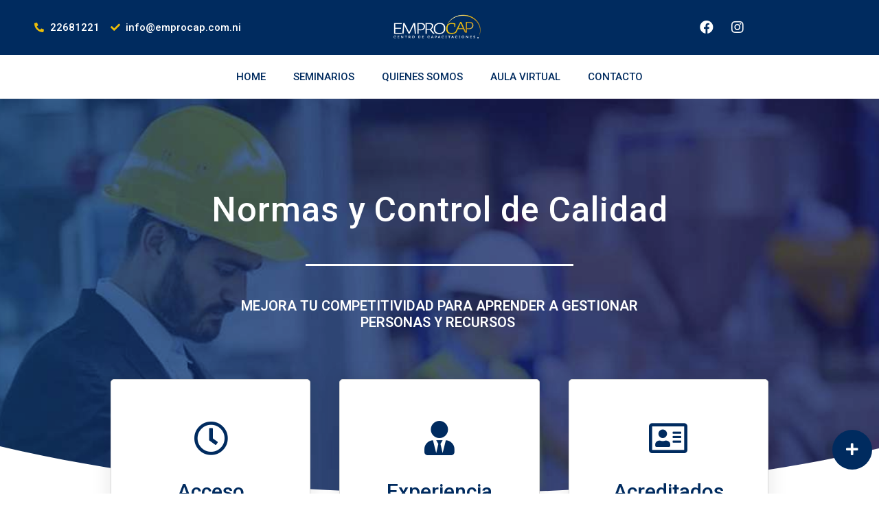

--- FILE ---
content_type: text/html; charset=utf-8
request_url: https://www.google.com/recaptcha/api2/anchor?ar=1&k=6LeB5tEUAAAAACLNdUqNyNNde_ScsX3oIu-gcbvy&co=aHR0cHM6Ly93d3cuZW1wcm9jYXAuY29tLm5pOjQ0Mw..&hl=en&v=PoyoqOPhxBO7pBk68S4YbpHZ&size=normal&anchor-ms=20000&execute-ms=30000&cb=6jgswo61xke7
body_size: 49386
content:
<!DOCTYPE HTML><html dir="ltr" lang="en"><head><meta http-equiv="Content-Type" content="text/html; charset=UTF-8">
<meta http-equiv="X-UA-Compatible" content="IE=edge">
<title>reCAPTCHA</title>
<style type="text/css">
/* cyrillic-ext */
@font-face {
  font-family: 'Roboto';
  font-style: normal;
  font-weight: 400;
  font-stretch: 100%;
  src: url(//fonts.gstatic.com/s/roboto/v48/KFO7CnqEu92Fr1ME7kSn66aGLdTylUAMa3GUBHMdazTgWw.woff2) format('woff2');
  unicode-range: U+0460-052F, U+1C80-1C8A, U+20B4, U+2DE0-2DFF, U+A640-A69F, U+FE2E-FE2F;
}
/* cyrillic */
@font-face {
  font-family: 'Roboto';
  font-style: normal;
  font-weight: 400;
  font-stretch: 100%;
  src: url(//fonts.gstatic.com/s/roboto/v48/KFO7CnqEu92Fr1ME7kSn66aGLdTylUAMa3iUBHMdazTgWw.woff2) format('woff2');
  unicode-range: U+0301, U+0400-045F, U+0490-0491, U+04B0-04B1, U+2116;
}
/* greek-ext */
@font-face {
  font-family: 'Roboto';
  font-style: normal;
  font-weight: 400;
  font-stretch: 100%;
  src: url(//fonts.gstatic.com/s/roboto/v48/KFO7CnqEu92Fr1ME7kSn66aGLdTylUAMa3CUBHMdazTgWw.woff2) format('woff2');
  unicode-range: U+1F00-1FFF;
}
/* greek */
@font-face {
  font-family: 'Roboto';
  font-style: normal;
  font-weight: 400;
  font-stretch: 100%;
  src: url(//fonts.gstatic.com/s/roboto/v48/KFO7CnqEu92Fr1ME7kSn66aGLdTylUAMa3-UBHMdazTgWw.woff2) format('woff2');
  unicode-range: U+0370-0377, U+037A-037F, U+0384-038A, U+038C, U+038E-03A1, U+03A3-03FF;
}
/* math */
@font-face {
  font-family: 'Roboto';
  font-style: normal;
  font-weight: 400;
  font-stretch: 100%;
  src: url(//fonts.gstatic.com/s/roboto/v48/KFO7CnqEu92Fr1ME7kSn66aGLdTylUAMawCUBHMdazTgWw.woff2) format('woff2');
  unicode-range: U+0302-0303, U+0305, U+0307-0308, U+0310, U+0312, U+0315, U+031A, U+0326-0327, U+032C, U+032F-0330, U+0332-0333, U+0338, U+033A, U+0346, U+034D, U+0391-03A1, U+03A3-03A9, U+03B1-03C9, U+03D1, U+03D5-03D6, U+03F0-03F1, U+03F4-03F5, U+2016-2017, U+2034-2038, U+203C, U+2040, U+2043, U+2047, U+2050, U+2057, U+205F, U+2070-2071, U+2074-208E, U+2090-209C, U+20D0-20DC, U+20E1, U+20E5-20EF, U+2100-2112, U+2114-2115, U+2117-2121, U+2123-214F, U+2190, U+2192, U+2194-21AE, U+21B0-21E5, U+21F1-21F2, U+21F4-2211, U+2213-2214, U+2216-22FF, U+2308-230B, U+2310, U+2319, U+231C-2321, U+2336-237A, U+237C, U+2395, U+239B-23B7, U+23D0, U+23DC-23E1, U+2474-2475, U+25AF, U+25B3, U+25B7, U+25BD, U+25C1, U+25CA, U+25CC, U+25FB, U+266D-266F, U+27C0-27FF, U+2900-2AFF, U+2B0E-2B11, U+2B30-2B4C, U+2BFE, U+3030, U+FF5B, U+FF5D, U+1D400-1D7FF, U+1EE00-1EEFF;
}
/* symbols */
@font-face {
  font-family: 'Roboto';
  font-style: normal;
  font-weight: 400;
  font-stretch: 100%;
  src: url(//fonts.gstatic.com/s/roboto/v48/KFO7CnqEu92Fr1ME7kSn66aGLdTylUAMaxKUBHMdazTgWw.woff2) format('woff2');
  unicode-range: U+0001-000C, U+000E-001F, U+007F-009F, U+20DD-20E0, U+20E2-20E4, U+2150-218F, U+2190, U+2192, U+2194-2199, U+21AF, U+21E6-21F0, U+21F3, U+2218-2219, U+2299, U+22C4-22C6, U+2300-243F, U+2440-244A, U+2460-24FF, U+25A0-27BF, U+2800-28FF, U+2921-2922, U+2981, U+29BF, U+29EB, U+2B00-2BFF, U+4DC0-4DFF, U+FFF9-FFFB, U+10140-1018E, U+10190-1019C, U+101A0, U+101D0-101FD, U+102E0-102FB, U+10E60-10E7E, U+1D2C0-1D2D3, U+1D2E0-1D37F, U+1F000-1F0FF, U+1F100-1F1AD, U+1F1E6-1F1FF, U+1F30D-1F30F, U+1F315, U+1F31C, U+1F31E, U+1F320-1F32C, U+1F336, U+1F378, U+1F37D, U+1F382, U+1F393-1F39F, U+1F3A7-1F3A8, U+1F3AC-1F3AF, U+1F3C2, U+1F3C4-1F3C6, U+1F3CA-1F3CE, U+1F3D4-1F3E0, U+1F3ED, U+1F3F1-1F3F3, U+1F3F5-1F3F7, U+1F408, U+1F415, U+1F41F, U+1F426, U+1F43F, U+1F441-1F442, U+1F444, U+1F446-1F449, U+1F44C-1F44E, U+1F453, U+1F46A, U+1F47D, U+1F4A3, U+1F4B0, U+1F4B3, U+1F4B9, U+1F4BB, U+1F4BF, U+1F4C8-1F4CB, U+1F4D6, U+1F4DA, U+1F4DF, U+1F4E3-1F4E6, U+1F4EA-1F4ED, U+1F4F7, U+1F4F9-1F4FB, U+1F4FD-1F4FE, U+1F503, U+1F507-1F50B, U+1F50D, U+1F512-1F513, U+1F53E-1F54A, U+1F54F-1F5FA, U+1F610, U+1F650-1F67F, U+1F687, U+1F68D, U+1F691, U+1F694, U+1F698, U+1F6AD, U+1F6B2, U+1F6B9-1F6BA, U+1F6BC, U+1F6C6-1F6CF, U+1F6D3-1F6D7, U+1F6E0-1F6EA, U+1F6F0-1F6F3, U+1F6F7-1F6FC, U+1F700-1F7FF, U+1F800-1F80B, U+1F810-1F847, U+1F850-1F859, U+1F860-1F887, U+1F890-1F8AD, U+1F8B0-1F8BB, U+1F8C0-1F8C1, U+1F900-1F90B, U+1F93B, U+1F946, U+1F984, U+1F996, U+1F9E9, U+1FA00-1FA6F, U+1FA70-1FA7C, U+1FA80-1FA89, U+1FA8F-1FAC6, U+1FACE-1FADC, U+1FADF-1FAE9, U+1FAF0-1FAF8, U+1FB00-1FBFF;
}
/* vietnamese */
@font-face {
  font-family: 'Roboto';
  font-style: normal;
  font-weight: 400;
  font-stretch: 100%;
  src: url(//fonts.gstatic.com/s/roboto/v48/KFO7CnqEu92Fr1ME7kSn66aGLdTylUAMa3OUBHMdazTgWw.woff2) format('woff2');
  unicode-range: U+0102-0103, U+0110-0111, U+0128-0129, U+0168-0169, U+01A0-01A1, U+01AF-01B0, U+0300-0301, U+0303-0304, U+0308-0309, U+0323, U+0329, U+1EA0-1EF9, U+20AB;
}
/* latin-ext */
@font-face {
  font-family: 'Roboto';
  font-style: normal;
  font-weight: 400;
  font-stretch: 100%;
  src: url(//fonts.gstatic.com/s/roboto/v48/KFO7CnqEu92Fr1ME7kSn66aGLdTylUAMa3KUBHMdazTgWw.woff2) format('woff2');
  unicode-range: U+0100-02BA, U+02BD-02C5, U+02C7-02CC, U+02CE-02D7, U+02DD-02FF, U+0304, U+0308, U+0329, U+1D00-1DBF, U+1E00-1E9F, U+1EF2-1EFF, U+2020, U+20A0-20AB, U+20AD-20C0, U+2113, U+2C60-2C7F, U+A720-A7FF;
}
/* latin */
@font-face {
  font-family: 'Roboto';
  font-style: normal;
  font-weight: 400;
  font-stretch: 100%;
  src: url(//fonts.gstatic.com/s/roboto/v48/KFO7CnqEu92Fr1ME7kSn66aGLdTylUAMa3yUBHMdazQ.woff2) format('woff2');
  unicode-range: U+0000-00FF, U+0131, U+0152-0153, U+02BB-02BC, U+02C6, U+02DA, U+02DC, U+0304, U+0308, U+0329, U+2000-206F, U+20AC, U+2122, U+2191, U+2193, U+2212, U+2215, U+FEFF, U+FFFD;
}
/* cyrillic-ext */
@font-face {
  font-family: 'Roboto';
  font-style: normal;
  font-weight: 500;
  font-stretch: 100%;
  src: url(//fonts.gstatic.com/s/roboto/v48/KFO7CnqEu92Fr1ME7kSn66aGLdTylUAMa3GUBHMdazTgWw.woff2) format('woff2');
  unicode-range: U+0460-052F, U+1C80-1C8A, U+20B4, U+2DE0-2DFF, U+A640-A69F, U+FE2E-FE2F;
}
/* cyrillic */
@font-face {
  font-family: 'Roboto';
  font-style: normal;
  font-weight: 500;
  font-stretch: 100%;
  src: url(//fonts.gstatic.com/s/roboto/v48/KFO7CnqEu92Fr1ME7kSn66aGLdTylUAMa3iUBHMdazTgWw.woff2) format('woff2');
  unicode-range: U+0301, U+0400-045F, U+0490-0491, U+04B0-04B1, U+2116;
}
/* greek-ext */
@font-face {
  font-family: 'Roboto';
  font-style: normal;
  font-weight: 500;
  font-stretch: 100%;
  src: url(//fonts.gstatic.com/s/roboto/v48/KFO7CnqEu92Fr1ME7kSn66aGLdTylUAMa3CUBHMdazTgWw.woff2) format('woff2');
  unicode-range: U+1F00-1FFF;
}
/* greek */
@font-face {
  font-family: 'Roboto';
  font-style: normal;
  font-weight: 500;
  font-stretch: 100%;
  src: url(//fonts.gstatic.com/s/roboto/v48/KFO7CnqEu92Fr1ME7kSn66aGLdTylUAMa3-UBHMdazTgWw.woff2) format('woff2');
  unicode-range: U+0370-0377, U+037A-037F, U+0384-038A, U+038C, U+038E-03A1, U+03A3-03FF;
}
/* math */
@font-face {
  font-family: 'Roboto';
  font-style: normal;
  font-weight: 500;
  font-stretch: 100%;
  src: url(//fonts.gstatic.com/s/roboto/v48/KFO7CnqEu92Fr1ME7kSn66aGLdTylUAMawCUBHMdazTgWw.woff2) format('woff2');
  unicode-range: U+0302-0303, U+0305, U+0307-0308, U+0310, U+0312, U+0315, U+031A, U+0326-0327, U+032C, U+032F-0330, U+0332-0333, U+0338, U+033A, U+0346, U+034D, U+0391-03A1, U+03A3-03A9, U+03B1-03C9, U+03D1, U+03D5-03D6, U+03F0-03F1, U+03F4-03F5, U+2016-2017, U+2034-2038, U+203C, U+2040, U+2043, U+2047, U+2050, U+2057, U+205F, U+2070-2071, U+2074-208E, U+2090-209C, U+20D0-20DC, U+20E1, U+20E5-20EF, U+2100-2112, U+2114-2115, U+2117-2121, U+2123-214F, U+2190, U+2192, U+2194-21AE, U+21B0-21E5, U+21F1-21F2, U+21F4-2211, U+2213-2214, U+2216-22FF, U+2308-230B, U+2310, U+2319, U+231C-2321, U+2336-237A, U+237C, U+2395, U+239B-23B7, U+23D0, U+23DC-23E1, U+2474-2475, U+25AF, U+25B3, U+25B7, U+25BD, U+25C1, U+25CA, U+25CC, U+25FB, U+266D-266F, U+27C0-27FF, U+2900-2AFF, U+2B0E-2B11, U+2B30-2B4C, U+2BFE, U+3030, U+FF5B, U+FF5D, U+1D400-1D7FF, U+1EE00-1EEFF;
}
/* symbols */
@font-face {
  font-family: 'Roboto';
  font-style: normal;
  font-weight: 500;
  font-stretch: 100%;
  src: url(//fonts.gstatic.com/s/roboto/v48/KFO7CnqEu92Fr1ME7kSn66aGLdTylUAMaxKUBHMdazTgWw.woff2) format('woff2');
  unicode-range: U+0001-000C, U+000E-001F, U+007F-009F, U+20DD-20E0, U+20E2-20E4, U+2150-218F, U+2190, U+2192, U+2194-2199, U+21AF, U+21E6-21F0, U+21F3, U+2218-2219, U+2299, U+22C4-22C6, U+2300-243F, U+2440-244A, U+2460-24FF, U+25A0-27BF, U+2800-28FF, U+2921-2922, U+2981, U+29BF, U+29EB, U+2B00-2BFF, U+4DC0-4DFF, U+FFF9-FFFB, U+10140-1018E, U+10190-1019C, U+101A0, U+101D0-101FD, U+102E0-102FB, U+10E60-10E7E, U+1D2C0-1D2D3, U+1D2E0-1D37F, U+1F000-1F0FF, U+1F100-1F1AD, U+1F1E6-1F1FF, U+1F30D-1F30F, U+1F315, U+1F31C, U+1F31E, U+1F320-1F32C, U+1F336, U+1F378, U+1F37D, U+1F382, U+1F393-1F39F, U+1F3A7-1F3A8, U+1F3AC-1F3AF, U+1F3C2, U+1F3C4-1F3C6, U+1F3CA-1F3CE, U+1F3D4-1F3E0, U+1F3ED, U+1F3F1-1F3F3, U+1F3F5-1F3F7, U+1F408, U+1F415, U+1F41F, U+1F426, U+1F43F, U+1F441-1F442, U+1F444, U+1F446-1F449, U+1F44C-1F44E, U+1F453, U+1F46A, U+1F47D, U+1F4A3, U+1F4B0, U+1F4B3, U+1F4B9, U+1F4BB, U+1F4BF, U+1F4C8-1F4CB, U+1F4D6, U+1F4DA, U+1F4DF, U+1F4E3-1F4E6, U+1F4EA-1F4ED, U+1F4F7, U+1F4F9-1F4FB, U+1F4FD-1F4FE, U+1F503, U+1F507-1F50B, U+1F50D, U+1F512-1F513, U+1F53E-1F54A, U+1F54F-1F5FA, U+1F610, U+1F650-1F67F, U+1F687, U+1F68D, U+1F691, U+1F694, U+1F698, U+1F6AD, U+1F6B2, U+1F6B9-1F6BA, U+1F6BC, U+1F6C6-1F6CF, U+1F6D3-1F6D7, U+1F6E0-1F6EA, U+1F6F0-1F6F3, U+1F6F7-1F6FC, U+1F700-1F7FF, U+1F800-1F80B, U+1F810-1F847, U+1F850-1F859, U+1F860-1F887, U+1F890-1F8AD, U+1F8B0-1F8BB, U+1F8C0-1F8C1, U+1F900-1F90B, U+1F93B, U+1F946, U+1F984, U+1F996, U+1F9E9, U+1FA00-1FA6F, U+1FA70-1FA7C, U+1FA80-1FA89, U+1FA8F-1FAC6, U+1FACE-1FADC, U+1FADF-1FAE9, U+1FAF0-1FAF8, U+1FB00-1FBFF;
}
/* vietnamese */
@font-face {
  font-family: 'Roboto';
  font-style: normal;
  font-weight: 500;
  font-stretch: 100%;
  src: url(//fonts.gstatic.com/s/roboto/v48/KFO7CnqEu92Fr1ME7kSn66aGLdTylUAMa3OUBHMdazTgWw.woff2) format('woff2');
  unicode-range: U+0102-0103, U+0110-0111, U+0128-0129, U+0168-0169, U+01A0-01A1, U+01AF-01B0, U+0300-0301, U+0303-0304, U+0308-0309, U+0323, U+0329, U+1EA0-1EF9, U+20AB;
}
/* latin-ext */
@font-face {
  font-family: 'Roboto';
  font-style: normal;
  font-weight: 500;
  font-stretch: 100%;
  src: url(//fonts.gstatic.com/s/roboto/v48/KFO7CnqEu92Fr1ME7kSn66aGLdTylUAMa3KUBHMdazTgWw.woff2) format('woff2');
  unicode-range: U+0100-02BA, U+02BD-02C5, U+02C7-02CC, U+02CE-02D7, U+02DD-02FF, U+0304, U+0308, U+0329, U+1D00-1DBF, U+1E00-1E9F, U+1EF2-1EFF, U+2020, U+20A0-20AB, U+20AD-20C0, U+2113, U+2C60-2C7F, U+A720-A7FF;
}
/* latin */
@font-face {
  font-family: 'Roboto';
  font-style: normal;
  font-weight: 500;
  font-stretch: 100%;
  src: url(//fonts.gstatic.com/s/roboto/v48/KFO7CnqEu92Fr1ME7kSn66aGLdTylUAMa3yUBHMdazQ.woff2) format('woff2');
  unicode-range: U+0000-00FF, U+0131, U+0152-0153, U+02BB-02BC, U+02C6, U+02DA, U+02DC, U+0304, U+0308, U+0329, U+2000-206F, U+20AC, U+2122, U+2191, U+2193, U+2212, U+2215, U+FEFF, U+FFFD;
}
/* cyrillic-ext */
@font-face {
  font-family: 'Roboto';
  font-style: normal;
  font-weight: 900;
  font-stretch: 100%;
  src: url(//fonts.gstatic.com/s/roboto/v48/KFO7CnqEu92Fr1ME7kSn66aGLdTylUAMa3GUBHMdazTgWw.woff2) format('woff2');
  unicode-range: U+0460-052F, U+1C80-1C8A, U+20B4, U+2DE0-2DFF, U+A640-A69F, U+FE2E-FE2F;
}
/* cyrillic */
@font-face {
  font-family: 'Roboto';
  font-style: normal;
  font-weight: 900;
  font-stretch: 100%;
  src: url(//fonts.gstatic.com/s/roboto/v48/KFO7CnqEu92Fr1ME7kSn66aGLdTylUAMa3iUBHMdazTgWw.woff2) format('woff2');
  unicode-range: U+0301, U+0400-045F, U+0490-0491, U+04B0-04B1, U+2116;
}
/* greek-ext */
@font-face {
  font-family: 'Roboto';
  font-style: normal;
  font-weight: 900;
  font-stretch: 100%;
  src: url(//fonts.gstatic.com/s/roboto/v48/KFO7CnqEu92Fr1ME7kSn66aGLdTylUAMa3CUBHMdazTgWw.woff2) format('woff2');
  unicode-range: U+1F00-1FFF;
}
/* greek */
@font-face {
  font-family: 'Roboto';
  font-style: normal;
  font-weight: 900;
  font-stretch: 100%;
  src: url(//fonts.gstatic.com/s/roboto/v48/KFO7CnqEu92Fr1ME7kSn66aGLdTylUAMa3-UBHMdazTgWw.woff2) format('woff2');
  unicode-range: U+0370-0377, U+037A-037F, U+0384-038A, U+038C, U+038E-03A1, U+03A3-03FF;
}
/* math */
@font-face {
  font-family: 'Roboto';
  font-style: normal;
  font-weight: 900;
  font-stretch: 100%;
  src: url(//fonts.gstatic.com/s/roboto/v48/KFO7CnqEu92Fr1ME7kSn66aGLdTylUAMawCUBHMdazTgWw.woff2) format('woff2');
  unicode-range: U+0302-0303, U+0305, U+0307-0308, U+0310, U+0312, U+0315, U+031A, U+0326-0327, U+032C, U+032F-0330, U+0332-0333, U+0338, U+033A, U+0346, U+034D, U+0391-03A1, U+03A3-03A9, U+03B1-03C9, U+03D1, U+03D5-03D6, U+03F0-03F1, U+03F4-03F5, U+2016-2017, U+2034-2038, U+203C, U+2040, U+2043, U+2047, U+2050, U+2057, U+205F, U+2070-2071, U+2074-208E, U+2090-209C, U+20D0-20DC, U+20E1, U+20E5-20EF, U+2100-2112, U+2114-2115, U+2117-2121, U+2123-214F, U+2190, U+2192, U+2194-21AE, U+21B0-21E5, U+21F1-21F2, U+21F4-2211, U+2213-2214, U+2216-22FF, U+2308-230B, U+2310, U+2319, U+231C-2321, U+2336-237A, U+237C, U+2395, U+239B-23B7, U+23D0, U+23DC-23E1, U+2474-2475, U+25AF, U+25B3, U+25B7, U+25BD, U+25C1, U+25CA, U+25CC, U+25FB, U+266D-266F, U+27C0-27FF, U+2900-2AFF, U+2B0E-2B11, U+2B30-2B4C, U+2BFE, U+3030, U+FF5B, U+FF5D, U+1D400-1D7FF, U+1EE00-1EEFF;
}
/* symbols */
@font-face {
  font-family: 'Roboto';
  font-style: normal;
  font-weight: 900;
  font-stretch: 100%;
  src: url(//fonts.gstatic.com/s/roboto/v48/KFO7CnqEu92Fr1ME7kSn66aGLdTylUAMaxKUBHMdazTgWw.woff2) format('woff2');
  unicode-range: U+0001-000C, U+000E-001F, U+007F-009F, U+20DD-20E0, U+20E2-20E4, U+2150-218F, U+2190, U+2192, U+2194-2199, U+21AF, U+21E6-21F0, U+21F3, U+2218-2219, U+2299, U+22C4-22C6, U+2300-243F, U+2440-244A, U+2460-24FF, U+25A0-27BF, U+2800-28FF, U+2921-2922, U+2981, U+29BF, U+29EB, U+2B00-2BFF, U+4DC0-4DFF, U+FFF9-FFFB, U+10140-1018E, U+10190-1019C, U+101A0, U+101D0-101FD, U+102E0-102FB, U+10E60-10E7E, U+1D2C0-1D2D3, U+1D2E0-1D37F, U+1F000-1F0FF, U+1F100-1F1AD, U+1F1E6-1F1FF, U+1F30D-1F30F, U+1F315, U+1F31C, U+1F31E, U+1F320-1F32C, U+1F336, U+1F378, U+1F37D, U+1F382, U+1F393-1F39F, U+1F3A7-1F3A8, U+1F3AC-1F3AF, U+1F3C2, U+1F3C4-1F3C6, U+1F3CA-1F3CE, U+1F3D4-1F3E0, U+1F3ED, U+1F3F1-1F3F3, U+1F3F5-1F3F7, U+1F408, U+1F415, U+1F41F, U+1F426, U+1F43F, U+1F441-1F442, U+1F444, U+1F446-1F449, U+1F44C-1F44E, U+1F453, U+1F46A, U+1F47D, U+1F4A3, U+1F4B0, U+1F4B3, U+1F4B9, U+1F4BB, U+1F4BF, U+1F4C8-1F4CB, U+1F4D6, U+1F4DA, U+1F4DF, U+1F4E3-1F4E6, U+1F4EA-1F4ED, U+1F4F7, U+1F4F9-1F4FB, U+1F4FD-1F4FE, U+1F503, U+1F507-1F50B, U+1F50D, U+1F512-1F513, U+1F53E-1F54A, U+1F54F-1F5FA, U+1F610, U+1F650-1F67F, U+1F687, U+1F68D, U+1F691, U+1F694, U+1F698, U+1F6AD, U+1F6B2, U+1F6B9-1F6BA, U+1F6BC, U+1F6C6-1F6CF, U+1F6D3-1F6D7, U+1F6E0-1F6EA, U+1F6F0-1F6F3, U+1F6F7-1F6FC, U+1F700-1F7FF, U+1F800-1F80B, U+1F810-1F847, U+1F850-1F859, U+1F860-1F887, U+1F890-1F8AD, U+1F8B0-1F8BB, U+1F8C0-1F8C1, U+1F900-1F90B, U+1F93B, U+1F946, U+1F984, U+1F996, U+1F9E9, U+1FA00-1FA6F, U+1FA70-1FA7C, U+1FA80-1FA89, U+1FA8F-1FAC6, U+1FACE-1FADC, U+1FADF-1FAE9, U+1FAF0-1FAF8, U+1FB00-1FBFF;
}
/* vietnamese */
@font-face {
  font-family: 'Roboto';
  font-style: normal;
  font-weight: 900;
  font-stretch: 100%;
  src: url(//fonts.gstatic.com/s/roboto/v48/KFO7CnqEu92Fr1ME7kSn66aGLdTylUAMa3OUBHMdazTgWw.woff2) format('woff2');
  unicode-range: U+0102-0103, U+0110-0111, U+0128-0129, U+0168-0169, U+01A0-01A1, U+01AF-01B0, U+0300-0301, U+0303-0304, U+0308-0309, U+0323, U+0329, U+1EA0-1EF9, U+20AB;
}
/* latin-ext */
@font-face {
  font-family: 'Roboto';
  font-style: normal;
  font-weight: 900;
  font-stretch: 100%;
  src: url(//fonts.gstatic.com/s/roboto/v48/KFO7CnqEu92Fr1ME7kSn66aGLdTylUAMa3KUBHMdazTgWw.woff2) format('woff2');
  unicode-range: U+0100-02BA, U+02BD-02C5, U+02C7-02CC, U+02CE-02D7, U+02DD-02FF, U+0304, U+0308, U+0329, U+1D00-1DBF, U+1E00-1E9F, U+1EF2-1EFF, U+2020, U+20A0-20AB, U+20AD-20C0, U+2113, U+2C60-2C7F, U+A720-A7FF;
}
/* latin */
@font-face {
  font-family: 'Roboto';
  font-style: normal;
  font-weight: 900;
  font-stretch: 100%;
  src: url(//fonts.gstatic.com/s/roboto/v48/KFO7CnqEu92Fr1ME7kSn66aGLdTylUAMa3yUBHMdazQ.woff2) format('woff2');
  unicode-range: U+0000-00FF, U+0131, U+0152-0153, U+02BB-02BC, U+02C6, U+02DA, U+02DC, U+0304, U+0308, U+0329, U+2000-206F, U+20AC, U+2122, U+2191, U+2193, U+2212, U+2215, U+FEFF, U+FFFD;
}

</style>
<link rel="stylesheet" type="text/css" href="https://www.gstatic.com/recaptcha/releases/PoyoqOPhxBO7pBk68S4YbpHZ/styles__ltr.css">
<script nonce="L7B-n7v-PsFm0xwR-MuFTg" type="text/javascript">window['__recaptcha_api'] = 'https://www.google.com/recaptcha/api2/';</script>
<script type="text/javascript" src="https://www.gstatic.com/recaptcha/releases/PoyoqOPhxBO7pBk68S4YbpHZ/recaptcha__en.js" nonce="L7B-n7v-PsFm0xwR-MuFTg">
      
    </script></head>
<body><div id="rc-anchor-alert" class="rc-anchor-alert"></div>
<input type="hidden" id="recaptcha-token" value="[base64]">
<script type="text/javascript" nonce="L7B-n7v-PsFm0xwR-MuFTg">
      recaptcha.anchor.Main.init("[\x22ainput\x22,[\x22bgdata\x22,\x22\x22,\[base64]/[base64]/MjU1Ong/[base64]/[base64]/[base64]/[base64]/[base64]/[base64]/[base64]/[base64]/[base64]/[base64]/[base64]/[base64]/[base64]/[base64]/[base64]\\u003d\x22,\[base64]\\u003d\x22,\x22w4lcaFbCtDHCgcO4wrjDsR8faTlgwoRLNMKNw7RBaMOgwqlFwpRJX8O6CxVMwpjDnsKEIMODw75XaTrClR7ChyXCqG8NUQHCtX7DuMOacVY+w494wpvCjm9tSTQRVsKOFSfCgMO2X8OqwpFnZMOsw4ojw4bDksOVw68Lw5INw4Mpf8KEw6MRPFrDmhxMwpYyw4/ChMOGNTI1TMOFNQ/DkXzCrQd6BQ8jwoB3wozClBjDrCbDh0R9wrnCpn3Dk2RqwosFwqfCvjfDnMKcw5QnBEMxL8KSw6jCtMOWw6bDssOIwoHCtlEfasOqw4BEw5PDocKJBVVywpDDmVAtRsKMw6LCt8OhNMOhwqACK8ONAsKLendTw7U8HMO8w6nDsRfCqsOFQiQDVTwFw7/ClwBJwqLDlB5IU8KwwpdgRsOow5TDllnDssOlwrXDunBnNibDl8KWK1HDgVJHKQHDuMOmwoPDuMOrwrPCqAPCpsKEJifCrMKPwpoxw7vDpm5Kw68eEcKdVMKjwrzDg8KIZk1Bw4/DhwYtYCJyb8K2w5pDZsObwrPCiWvDuwt8U8OkBhfCtMONworDpsKUwrfDuUtSURgiYzVnFsKHw7ZHTEPDksKADcK7SyTCgzLClSTCh8OCw7DCuifDhMKJwqPCoMOeOsOXM8OnHFHCp10Hc8K2w73DosKywpHDv8K/w6F9wodxw4DDhcKafMKKwp/[base64]/CjcO9SzfCnA0hwrfCnGwhwpJUw7XDicKAw6IhBcO2wpHDqmbDrm7DosKMMktfQ8Opw5LDj8KICWVxw4zCk8KdwpRmL8Oww6bDvUhcw4LDiRc6wobDhyo2wottA8K2wr4kw5lla8OLe2jCqStdd8KRwr7CkcOAw7zChMO1w6VTdi/CjMOowo3CgztwesOGw6ZdXcOZw5ZHXsOHw5LDpiB8w41jwprCiS9nYcOWwr3DosOCM8KZwpTDrsK6fsO+wpDChyFxY3EMcDjCu8O7w4t1LMO0AB1Kw6LDgWTDox7DgHUZZ8K/w4cDUMKVwrUtw6PDlcOZKWzDrcKYZ2vCg0XCj8OPMMOqw5LChWMtwpbCj8OWw63DgsK4wp/CrkEzEMOuPFhOw7DCqMK3wp7Dh8OWworDicKZwoUjw6Z8VcK8w53CiAMFfGI4w4EeS8KGwpDCtMKqwq1awpXCjsOjUMOmwonCq8O0Z1bDuMKtwo0Hw7ptw6BLfF04wolnEVkSKMKHe33DllIKBn1Qw4jDssKbasOOVMO6w4gqw6o7w4nCl8K0wo/[base64]/DmQnDnHrCtsKTEwhacGxxwostwqN+Q8KCw4JhPHnCqMKJw4bCmsKqWcOtOMKvw4fCrcKWwqPClgnCncOZw7rDhcKwIDkWwpfCtMOFwr7DqhxQw4HCjMKww7bCtg82wrI0EsKhTSLCjsK5w4MKZMOlOUPDoXF/FHR0Z8K6w5lDKxXDtGvCnARhPkx8ETrDm8O2wpHCvmjCuBosaRp4wqM/SWE9wrfClsKUwqlew70lw7XDlMKywooDw4Q6worDkxXCkhzCsMKCwo/DjmDClCDDsMO5wpshwqtYwpwdGMO0wovDiA1OQcKgw6AdcMOHGsOjaMOjXBN2YMKXTsKeTH0FFXF3w503w4PDjHpkScKPXlJWwrtwOQTCgBjDpsOUwr0swrjCtMKawoHDoiLDuUQ/[base64]/DqgggWsODwo/ClBk2VcKcwpZQwq4uDhYQwplPEBI8wphBwoMSexpAwrDDrMOewo48wp5HNlnDtsOlMiPDisKpB8O5wqbDsh0jd8KiwqVpwpE0w6FOwqkpAWPDtzDDssKbKsOiw4I4S8KGwoXCpsOjwpoOwosNSBM0wpbDlMOpLgVvdi/ClsOgw4kbw4QeSlM/w57CvsKNwrLCgErDusO5wrECCcOmalNRDgdVw6DDplfCgsOIZ8OGwqMhw6RTw5htbXnCq2d5Dnl2R3nCpW/[base64]/[base64]/CkTBfw5AJw6IJw6VxwoXCpynDmD0vw5TCmgvCh8KtQRMiw5pTw6cCwogXHcK2wpAOH8KqwonDmsKvWsKiRS5cw47CtcKaPj5pAmzDusKYw5HCgATDqzfCm8KlFArDu8Omw7DCkSwULcOGwqgoTn0PZ8K/wqTDlA/[base64]/[base64]/CpcKRw6DCjsKeUjTCqU4LX8O4bRvCssONBcOjTVPCu8KxW8O2FMOawprDuEEhw6ovwr/DnMKow49rehXCgcOUw5gxSBByw4E2FcO+PBnDkcOCbkQlw63CrlM6GMOoVkrCjsO2w6XClSXCsHLCosOTw5LCvVBWcMKoB1HCvWrDgsKEw4ttwrvDiMOiwq5NMFTDhCo4wqEOGMOXaXl8ccK9w7h2ZcOow6fDpcKQMEPCtMK+w4/CpyjCkcKaw5TDgsKTwoIzwpZdeVwOw4LCqwVZWMOkw7jDk8KfT8O8w7DDisK7w5RDTms4MsKHFMOFwosnBMOgBsOlMMOxw5HDjFTCv0jDh8OMw6nCkMKiwqMhUcKpwq3CjnsGPSbCpgs0w6c8wq4mwp3CinXCscOAw4jDnVNSwofCoMO3OwPCrMOMw5xDwq/CoS56w7dGwo4dw558w4rDmsOIacK1wodrw4EEK8KsAcKFcxXDgyXDsMKrWMO7Q8O1wrFCw4NOG8O6w4ktwr96w6kfAsK1w5rCvsO2eVQYw74JwrvDscOeOMKIw7DCk8KRwoBZwq/[base64]/[base64]/JMKNI3LCgsKpwokIw7HCvG7DhmJhw7ljUinDi8KBGcOAw5jDnTAKQzFaH8K7Y8Oodh/CqsOiDsKIw4RJZMKHwosNQcKPwpksWXrDv8O0w7PChcO+w6YCbAMOwqnDgVBwdXzCu2cGwrdqwrLDgFVlw6kAOCUew5sHwpLDvcKUw4DDh2pKwrs9GsKww4p4OsKwwr/Dv8KffMKsw7hyd1kVw7XDicOodiPDpcKHw6htw43DgXc9wqlvT8KtwrfCtcK8FMK9FCvClDpqTXTCtsKKJ1zDq3LDp8Kcwr/DocOcw7wxbGXDkm/CuAMBwodBEsK0VsKwWEjCqsKzwqo8woRaUFrCq0nCg8KiMBZoQhEpMXDCv8KBwosHw4/CoMKVwoohBiY1NkYYdsOkJ8Ofw4lnSsOXw7wOwqwWw4XCmAPCpxzCpsKMGnp9w6/ChxF6w6bDucKMw5QYw49eFcKuwroZUsKWw7opw6XDsMOLS8Kqw63Cg8OqasK5H8KtTsOpNxnCggTDhzJyw7/[base64]/DkCnDiHbCoCoMw457UDLClMOpX8Kmw5TCt8O1w5HCpmcaB8KJbBTDqcKew5XCnyjCihzCrcO3ZcODa8Odw7tfwrnCijhII11aw4llwrJuAE9QV149w6Yaw6New7HDoF0uK0HChcKHw4BQw4lAw4PCkcK1wrvDqcKiS8KVVAZ2wqpOwoNjwqImw5tawrbDkxbClG/CucOkw5BmMHZewqbDucK/acOGVFwiwr06GhoEb8KfYEk7dcKJKMOYw6DDv8KxcFrCmMKdXQVoQVh3wq/CmxTDqAfDhlQYNMKMVCTCu3hLe8KbF8OOJMOKw6/DrMKTNTMSw6TCjMO5w7YDQjR2XWHCjR1mw7/CocOQdlTCs1ZnPD/DoFPDqMK5Gg5KO3DDtVxWwrYmw5vCnMODwq7CpCfDq8KlU8Kkw4DDj0cpwpfChynDlxofD0/[base64]/ClEpiw6ZxdF9nw5LDiTbCrcOGUCtpIRXDlzbCvcOzLW3Cn8O7woVxIh1FwpgCSMOsOMKwwohaw4Z9T8O2QcK3wplSwpHCsUfDgMKOwqYrQ8Khw44NeH/CgS9GHsOAC8OcIsOeAsK3aWbCshbDmXvClUbCqBvCg8Ojw5Biw6NOwrbCl8Oaw7/Cmn11wpUTA8KKwqfDrcK2wo3Cpw06asKbAsK6w708eQ/DmcOmwpMRCsKJZMOnLhfDmcKmw61+L09KRwrChiLDv8KpEgDDpnZPw5fChhbDvwrDlcKVP1fDukLCtMOfEnYXwqUPw7M2SsOkSlF3w7HCmXzCscKeOw7Dg3bClhJIwrHDhETClMOYwqTCgTwFZMKVTcK1w5M3TMKuw5s9UcKNwq/CpQRzRDMnQmnDnxZDwqhBYlA+XAQSw78AwpnDji9PCcOOcBjDpS/CvHDDssKARcKjw7h5cS0BwqQ5cH8cQsOce2whwpLDhCJJwqFqRcKjMzQiJcOPw7zDqsOuwqnDgMOfQsKLwo0abcK2w47DnsOHwo7Dmm8jcjbDgUEpw47CnU/[base64]/DvSXCunQZVXcow6jDqcO0PMOZwplPw5BDwpAgw6k+e8Kjw7LDrMOKLTrDjsOmwobChsOsNV3CsMOUwoDCuU/[base64]/Cp2/DjcOjJBTClcK+HB3CtlbCh1t2I8Otwq/CmUjDlUM/T0jDpTrDl8K8wrwpWUsIacOsUcKJwovDp8OtDCTDvzHDlMOCNsOuwpDDvcK/UHbDlWLDr1pxwoTChcOrB8OWU2h/W0LCrsKlfsOyLsKGEE3Ds8K/EMKffQHDtifCssOBHcKDwqh3wq/CnsOSw6nDjAEUO3HDilo1wq/ClsKnbcO9wqjDoA7CncKiwpbDjsOjBU/Cl8OEAGkhw4sVV2TCm8Onw7rDq8OIMwEiw7oLw47CnlRcw4ttbRvCo39/woXDvwzDlxvCqcO1ZRHDicO3wp7DvMKnwrAATyYow68lHcKtdsOeHR3CocOmwrXCucOBPcOJwrU/PsOKwp7CvcKnw7VoOMKJUcKfYATCpsOJw6ENwrRaw4HDrw7Ci8Ocw4HCiiTDmcKVwqXDlMKeIsO/YUhiw4/CngwMb8KXwp3Dq8K0w63CsMKtVsK2wpvDtsKMDMKhwpjDlMKlwpvDgy0PGE0kwpjCmQHCmFIWw4Q9aQ5hwqEpUsO9wotywoTDhMKUeMKgMWsbR0fCmsKNJFpkCcKzwqphDcOow6/Dr0cqdcKLGcOdw4HDlgDDqcOpw79JPMOow5nDlCd1wrXClsOmw6MVBnVKKcKDQ0rCtwkRwrQ/wrPCkwTDnyvDmsKKw7MHwojDvk/CqMKdw5jCmSbDncKwbMOvw5Y9Xm/CisKbZhYTwpB+w6TCqcKsw7HDm8O1RMK8wp1ZOjzDmcKiesKlZMOWV8O0wrnCvCzCisKAw6/[base64]/[base64]/DusO9w69nwp0EwrU0w4zDn1VHw4Edw7/Di8KtwpjCph7CsV3CrSDDsRjCtsOowpvDjsKRwoh+fjYqLRFLEyzDmB7CuMOYw4XDjcKoecKhw7JqOhvCkVQiUXjCm1FKFMOJMsKwOTnCk2fCqg3CmHbCmQrCocONEnN/w7XDnsOiIXvDtMK8a8OIwopDwpHDvcO3wr7CncO7w67DtsOJNsKRZ3rDtsK6fHYOw4TDsCbChsKTA8KVwqx9wqTCtsOSw7UMwrHDlWhMYcKaw7kNVwI5T2RMUVYeAcOKw6BVcw/DrE/Cr1ctF3zCksO/w4lQUWVtwok0T3N5ayVFw7pfw6gPw5U0wrPCq1jDgnXCu07ClR/DmXx/CjJGcSPCuEl3FMKvw4zDo3rCocO4QMOxYcKCw47Dq8KAa8Kiw5o6w4HDkgPCn8KwRRI0BQcXwrAZACM0wocewqNGX8KDPcOcw7IyVBHDlSDDu07CkMO9w6RsdBtpwoTDiMKbFMO6esKyw4nCgcKKFE5WKgnCsErCkMKzYsO4TsKiLEXDscKVFcOGC8KeTcOKwr7Diw/DnQMoLMOew7TDkTfDqnwYwrHDjMK6w6TCjMK0AGLCtcKswqEuw7DCv8Oww5rDlkvCjcKRwpDDh0HCicOqw77CoFfDqsKNMSPCkMKUw5LDon/[base64]/Ckk9YXV/[base64]/[base64]/CmX3CjMKkag4rwpVJw6MewpbDisOZXwFPwrwTw59ebMONBsOuXcOPAndFbMOqK27CkcO/ZcKGShtBwr3DisOfw6/DncKcDzg7w5gSPhzDrkrDlMOWIsK3w6rDtRrDhMOFw4khw7lTwoRpwqVuw4DDiBFRw68/RR0jwrPDh8Kuw7PCu8KKwoLDs8KJw4UVZVkmd8Knw5o7TGVfMjtZN3PCksKCwrceLsOxw6xucsKSYhfCiBbDtMO2wqDDtVNaw7jDoicBP8K9w6rClHoZFcOpQl/DjMKKw4vCsMKxGsOXW8O9w4TCpALCrnh7AAXCt8KNDcKqw6rDu0zDicOjw5Vrw6bCrUrClE/CvcOSQcOww6MNUMOKw73Dt8OMw7V3wqjDgkzCnBxJaTM/P2gff8OhdHnCgQLDt8OSwqrDr8Orw6Yhw4zDrRV2woJkwqHDnsKwUwglNMOyZcKFQcOTwr3Dt8Ohw6TCjXvDvid6BsOcHsK9WcK0JcO3w6fDuXUNwrrCo098woJtw6Vdw4bDhMKwwr/ChXPCvVbCnMOnDSvCm2XCs8KVHnF5w607w4DDvMORw6dbHTfCosOZFlV/NkElDMOUwrtNwrxtLi16w59Swp3CtcOIw5rDkMOUwq5WacOBw6Rvw7LCt8Okw4ImX8KuTnHDnsKXwrNXdMKyw6TCnsO4aMKYw6ZFw4B/w6pJwrjDsMKew4IGw6DCk3PDsl0lw6LDhnDCqzBDa2nCtXPDq8KJw47Cu0rDn8KIw6HCnwLDhcO7ecKRw4jCksOLOwxewq/CpcO7ARjCn19Mw4vCpBQgwoZQDjPCrUVvw5UUSzfCvkjCu0/DqWYwN3UwRcOXw4NzX8K4SHHCusOAwp/DksKoS8OUZsOawrLDqQbCnsOxb29fw6nDuSTChcKNNMO1CcKVw5XDiMKYGcK6w6DCmMOFRcOKw6HDtcK+w5PCosOTcy5awpDDqj/Du8K2w6xwcsKKw6NYf8OWJ8O2BwrCmsO2EMO+XsOZwpY2bcKDwpvDg0xbwpQxImomTsOeezjCrnMAHMKHbMK5w6jCpwfDgFzDs0kuw53CqEl2wrzClg52Oz/DlMOew6YDw4FLEh/[base64]/DgFokw7DCksKAW8OnccOkwoIvd2zCuxIkNXBGwp/DrHc2CMKlw6bClBPDtcOfwpQUH13CtmTCjcOywpNoUF1YwokYbVzCqB3CmsOnTA0ywqHDjDMfRHEILkIWATzDuCBFw70/[base64]/[base64]/DicOLwrAvwrl3woXCmGjCv8K0Ay7ClDdqdsK8YB/CmgwRYcK/w5FANGJIBcOzwqRmcMKEJ8ONOGYYLnfCp8OfPMOBMUrCqcOuD2nCgAPCoRU9w67DmjkeTMO6wprDlXAaXwIyw6/DtMO3Tw0uGcO6EsK0w6rDum7DlsOJHsOnw60Ew6LCh8Kdw5fDv3XDoXDCpsOBw6LCgWDCoS7CisKUw596w4g/[base64]/TMO7A33CkBnCuy88WcKfw6zDusO2w4Ngw5laBcKRw4ojFCjDgR5sHsO9J8KnfD0Rw4BpfsOhZsKHw5fCm8KUwqIqYy3ChMKswofCqA/CuCrCqcOqDsKawrHDumnDh0HDlXHDnFomwrZTaMO1w6fDvMOww4pnwqbCocOENApfw6dpacOmf2YGwqYmw7jDoARQbl7CrDbCgsKKw6ZrV8OJwrEpw5Q5w4DDosKjIi9RwrvCkkYLa8KME8K/KsO/[base64]/Du8K7w7LDhy3DvMO8wqDCoQkmwpljw41Owphtw4RaNsO4U2/DhmrCnMO8GCbCv8KIwo3Cg8OcSBdww7DDiDh9bSzDs2nDhAsjwps1w5XDp8OoB2plw4FUPcKONDjCsG5rRsOhw7DDrCnCtMKjwqELRlbCt2doB1vCsF8yw6LCl2how7rCjMKpT0bCq8Ogwr/DmWV/TUF9w4MHC2jDgkxww5DCisKNw5PDsUnCscOhaDPCjVjCv39VOD4Iw7w0ScOCFsK8w4LChgTDk3TCjllgLCUQwoEOXsKbwqtHwqoUT2UePsOMfAXCu8OlbQA2w5TCgDjCm13DmhrCtWhBcGxaw7Nmw53DpkfCuiLDmcOqwqZPwr7CukI2NAVVw5HDp0ZVPHw2NgHCvsO/[base64]/w5DDki5ya0pUw79ZJcKww4EEDhzDkTXChMOqw5/DgMKZw5jCpsK6OUvCtcK/wrzCmk/CgcOFGlTDocOkw7vDnmrDiAkhw4xAw63DgcOyaEJvFnjCnsOawrPCuMKyc8OwCsOyccKuJsKdScO+Ch7CkgoFOcKBwpXCn8KSwobCpz8sDcK2w4fDl8OVaQwXwpTDhsKGMnDCjWkZfgfCrAQoQsOqfC3DtCIwcCHCm8KHeD7Cs2EtwpooEsOFU8OCw4rDo8KIw5xXwr/CiWPCjMKfwqTDqmMzw4/Do8K1w5M7wphDMcOow4g5IcORZksRwrPDhMKTw6AWw5JtwpTCkcOYWsOmFcOzOcK8M8Kcwp0YZRHDl0LDhMO+w7gLfMO+R8K/[base64]/CusKzfMOaw5A4w5gEPcODG8O4OcKLw6EmXMOrDjXClkQCRU8qw5rDokc6wqrDpsK1asKLdMOAwpbDv8OnaXDDlMO5IiM2w5HCucO3OMKcZ1vDjMKXDwPCnsOCwopJw7ExwrPDgcOTA2BzJ8K/JmbClmljKcKFEgzCg8K4wr0mSzXCn1jDr0fDuA/DijFzw4lgw6nDtlnCuCtCYsKFW30Gw43DssOtA2zCi2/CuMOewqFew7g3w69ZHzbCpWfCvcOHw4xtwroAUig/w6BHZsO5c8OBPMOuwrIywofDmy80wovDtMKjRkPCl8Ozw4w1woLClMK/[base64]/[base64]/[base64]/Ch8KdIMKlHsKKSMOzY8OTSMKZMUAjJcKjwokDw4/[base64]/[base64]/DjcKWw5QGb8OoLMKOwockwrcdwrVjLWUrw73CkcK8wqjCijdGwpDDrEQtNh9MIsOUwpPCo1jCrDUBwp3DpANWZloqWcOtPFnCtcKzwrfDtsKEYWXDnj9DF8KOwqJ/[base64]/CqnFOwr47WSLCn8OYMcO1XlvClGEXP8OSwrkGan4JMMOdw4/Cnyo/wo7CjsKdw5XDjMOFRwRZU8KMwonClMOkcw7CpsOhw6/ChQnCpcKowrHCoMKOwq1LMRPCp8K6WMOkcjLCucKjwrvCs2wfw4bDqg8Gw5vCil8Vwr/Cr8O2wpxqw55Gwp3DicKYGcORwoHDm3Q6w782w6xlw5LDqcO7w7MIw6x0A8OBND/DtQLDl8OOw4AWw4gzw6I+w5sxcFxYDcK8PcKEwps3HUPDqQ/DlsOmVnBuD8OoO2l4w4MNw7TDlsO9w7/CssKqCMKvVcOUVGvCncKiK8KGw57CqMOwIcO/wpnCt1bDv3HDiSfDqh9qLcOtFsKmJDXDpsKtGHA9w5LCkzjCmEgYwqXDncOPw45/wrjDq8OLF8KqZ8KUFsKcw6AOFRrDumhpR13CuMO8KUIQL8Kgwq0pwqUDX8OUw7pBw55SwphpBsOZf8KvwqBCUTg9w7JTw4TDqsOqacOyQyXCmMOyw4lzw4/Dm8K/c8O0w7PCuMO3wqQ9wq3CssOjNhbDj2AKw7DDucObZTY/[base64]/Ckx/CoXsCw6XDkm4VwpXDogxhwofClBpsw4DCk3ggw7cywoRZwokywo5Sw6gvcsOnwojDrBbCpsOcM8OXa8Kcw7vDlUtaZjULe8KAw47CncKSA8OVw6REwqZHdS90woTCul4WwqTCowp7wq/CkBtUw5g/w5XDqRc/wrUYw6zCscKlU3fDmiR/ZsKpVcKyw57ClMKIc1hfHMO6wr3Coi/[base64]/CuMKbeiPCt3HCk8KOw7HChMOCbsOAwrgFwqTCoMKZAGcJagQ2J8KIwoPCh0bDnHTCljt2wqkywrLDmcOmBMOIDkvDvggmbcO2wqLCk25OHHkDwoPCtixZw5oTf13DnEHCm3sjfsOZw4vDhsOqw4E/[base64]/w7J6w65JIXrCksKCcyHDu8KGTMO6w41vw65MB8Kuw6PCocOWwo/DmhbCkMOSw43CvMKFQ2DCtW8kesOLwp/DhcKwwod+Vwc7OjDCnA9bwqDCgmkgw5XCvsOPw73Cp8OFwqzDuBPDvsO+w6bCvmzCtALCs8KMCQpmwqF/fHnCqMO8w5HDqlLDn1fDlMOhOChhwo8Qw4IfaQwqIF4Kcx9dK8KJP8OQCcKawo3CuCnDg8OJw79aTDByOETDjVYiw4XCh8K6w7/CnlkjwonDkhAiwpfDmxxswqAPdsKiw7ZAMsKow50MbRxNw5vCp2JZB0kLIcKJw4BHE1cKJ8OCRBDDnMO2KW/CnsKtJMOtHgLDrcKsw7NXIcK5w5c1wo/[base64]/DssO6wodqw7vDs8KSXMOHw6dawq/DpgglEsKCw4Vow6PCtVnCtGbDsS8Zwp9TY1zCk3PDtywNwqPChMOpQBtgw54UMmHCt8OKw5/ChTXCuD7DhR3DtMK2wrlLw5hPw6XCjH7Dv8KUJsKdw4IIR3NOwr40wr9MYldUeMKiw7JdwqzDrzAZwoTDoULCl1zChEFtwpHCgsKcw5/CsBEewrFgw75NNMOfwoXCr8OAwprCmcKANlgawpPCgMK3VRnDrcO+w4MjwqTDoMKEw6NjXG/DkMKlEwHDt8KOwp12VU1Tw7FqEcOlw6LCmMOSGFwDwpUMJsO/wpZbPAtYw5Nmb0/DjMKnQA7DgGYXcsOKwqzCu8O9w4HDrcOIw6JvwovDtsK2wop8wo/DvsOrwobCtMOhQR46w4jCk8OMw5jDuSUNFDp0w7bCh8OvR0LCsW7DlsOOZ0HDvMODUsKQwoLDk8Oxw5HDgcKkwp9cwpQQwphew57Cp3bCu3TDpmzDuMOKw7/DqyUmwrMcYsOgFMK8RcKpwrjCs8O5KsKbw6ssaENyIcOgOsOmw5BYwrNJYcOjwp4KcjJ5w5d7QMKPwoE+w4LCtx9hfwTDm8OEwofChsORHxjChcOuwrMVwrE2w6RaZ8OnbXZ+BcOAbMKoCsOaMUnCqkAXw7bDskAkw49rwrQkw77Cn0oob8OywpvDiXMhw5/CgUTCmMK8CnXDuMOfMAJRc0EFBsKTw6TDs2HCt8K1w5XDvHPCmsOOZALChBUXwrg8w6h3wp7CuMKqwqoyS8KFGh/CuSHChAvDhTzDrWckw4nDjMKGISc1w6MbP8OOwo4oe8OoRXtxb8OzI8O7RcOxwoPCmm3CmlR0I8OlOArChsKAwpjDh0VpwrRFMsOUJMONw5XDgxp+w63DnnZ8w7bCpcKUwpbDj8OGw6PCq3LDgiBJw7LCilLCpsKKIhsZw5fCs8OIBV7CusOaw6gYPx/DuEfCjcK9wrHCuw98w7DCsAzDucKyw7YRw4MRw6nDtBsmOsKkw67DnUh+DcOdScKwJ1TDqsKrSj/CocKDwrUWwoQwOhjCl8OLwqgHZ8O4wqc9R8OFVMKqHMO2OCR+w54awpNmw7XDlGnDlQLCvcOmwq/[base64]/DrMKJw6sBwr/CrMOZw6HDtxjCgcOfw4LCiRk5wpDCpQvDg8KBWQgRJ0HDusO6QwrCrcKnwrgow4/[base64]/CtlF9worDjCU5VVbChXkTwo/DmW7CvzLCusKlWWAmw4rCg1/[base64]/CoMKsw4Mtw5AhIsKtRWvDhGBfZsKvBAYOwrvCicOwZcONEXx1w7dcf8OIK8KZwrQxw7DCtMOrTCUCw68JwqbCuCzDg8O0bMO+LRXDrcOnwqZ+w6MQw4HDiGTDmlpewoUBbAXCiAk4HsOIwpfDvFcRw7vCl8OcQGIRw6vCrsOnwpTDkcOsaTZuwrkYwoDCqxw/YxTDmC3DoMOLwq3DrC5UO8KFFMONwp7CkX7Cnl7Cq8KCf0sZw5EyFkvDp8OtVcOFw5/DpVXCtMKMw7M7XXUgw4LCncOUwpwRw7jDh1zDqCrDpUMTwqzDgcKtw5LDkMKmw4HDvjcXw68qRMKXKmjCnxnDpFUnwoMqOmMXC8Kvwo9GAU09QH7Cs1/CncKmJMKFWm7Ctw0sw5BCw4/CsE5WwoA9aQDCpsKfwqxqw6LCnMOlY3gawofDqcKsw5x1BMObw4x/w7DDqMOIwrYMw5Z+w43ChsONXTLDiQLClcOGb1l8wrRlC2TDn8KaLMKfw4lXw49Pw67CisKGw5JLwqzClsOBw6jCiEt/TRbDnsKfwrrDrmxOw5BqwqfCu3JWwpfCl3nDisK4w4J9w77CsMOAw6YIOsOmJ8O1w4rDiMKgwq1ne2cswpJ6w77CqRzCphUnYRozGnLCjsKJdcO/woVTEsKNc8K3VWN0QsKnNgszw4FRw6UkPsKHWcKuw7vCvFXChlAcBsKpw67DqA0yJ8K+CMOQKUkiw7HChsOoPhrDkcK/w6ICWCnDj8K6w5Bhc8KINA3Dn3VdwrdYwpjDp8OJW8OywozCpMKEwr/CpFcqw4DCiMK+BDfDmMOVw6B8MMOAMzQbJMK/[base64]/ClcO8wqMswp3Cr8ObwpUCw57CjMOMwqnCncKpaMOXATnDlg4Pw5zCqMKSwoI/wpzDg8OWw6x6PT3Dr8Kuwoktwq5YwqTCsA1Vw4E5wo/[base64]/CqcO8wq00axfChV0+IgAjwp4Mwp1ewo3ClAvDs3UCTRXDicOIDFzCpgPCtsKDDD7DiMKHw4XClsO7O31Jf3R+G8OIw7wuDEDCn1pPw6HDvmtuw5ExwpDDpsOxC8Oaw5fCuMKgWWnDmcO/Q8KPw6Z/w6zCi8OSNTnDi3wvw6fDikwadsKtRQNPwpHClsKyw7jDgcKyDlbDvCY5CcOeEMKoQMOew4t+JyDDv8O2wr7Dj8K7wr7Ct8KcwrYKLMKTw5DDr8O8aFbCi8KHQMKMw4l/wpTDocKuw7FkbMOTYcKEw6ErwpTCscO7RkbDusOgw7DDqzFcwpA9UsOpw6dJfyjDm8OPOhtiw5bDmwV7wqTDhEXDii7DixLDrhF6wrnCucKjwp/CrMOEwpQuWsOdPMOSVMK6Gk7CrcKKEBp8woTDt09PwoYDDAkMOEwgw5rCpsOlwrzDp8KPwo8Jw4NRYhcJwqpebjvCj8OIw7zDqcKww4fDo1jDlUEww5nDo8ORGsOAeA7Duk/CmU7CpcOlSg4UUWjCi0fDiMKFwqdsYApdw5TDoWMjQFnCn3/DuCgnZzjCmMKKcsOnbj5rwot3OcK+w704flc3YcOLw7rCvsOXKDRMwqDDmMK0IEwpVcOhLsOpSSHCjUchwoXDm8KrwqMBGSTDp8KBBMOTPFTCii/Dt8KUfSxLRCzDuMKiw6t3wqgsKcK+S8ORwqPDgsOARkQNwpBadcOAKsKMw6jCukoaNsK/wrc2AAovMcOCw5rCklTCkcOtw4XDtsOuw5PChcKncMKCAxdcJGHDtcO4w7RUd8Kcw4/Cg17DhMKZw6PCrMORw7TDvsK2wrTCm8KlwrJLw4lpwq/Dj8KjaUDCrcK6ETolw6MyX2Ubw5zDog/[base64]/wrDDm1YFQMOSBMKywqJhFFPDtlLDogjCl0/Dq8Onw5l/w6rCs8Onw7JSMBLCoCXDpjZsw40PQGXCjQjCgMK1w5FbWFYpw4XCvMKpw4XCjcKDHz8gw6YqwoBTLz9KacKkUB/Dl8OJw43DpMKyw4fDp8KGwrLCnTDDjcOcTxPDuyQEGFBew7/DhcOHOsKVCMK0N0zDr8KOw5lRR8K/eGZ0WcKUYsK5VF3Com/DmMOhwrbDg8OyYMO/wo7DqMKEw6PDmElrw6MJw742Hyk3WAxnw6bDg1TCsiHDmQTDqGzDtEHDi3bDkcO+w7hcNxfCgTF4KMO/w4QSwojDtcOswro7wr8EF8OjPsKQwqJ6B8KewpjCnMK3w6w/w75Uw6gYwpBWR8OBwrIUDy3CjFg3w6jDrQ7CnsOVwrULSwbCnAdTwrxFwr0WG8O2bsOjwrcYw5hIwq9fwoBKIV/DqivDmTLDhlk4w6XDtcKzT8Oyw4/Dm8K2wrzDkMOIw5/Dq8KXwqPDusO8QjJJeRkuwrjClDI4RsKhO8K9N8KBwrBMwoPCvB5VwpcgwrtOwqg/b0gBw7YADEZqJcOGAMO+LDZww73Dr8Krw5XDrABMesOkVinDs8OjEsKYR37CrsOewpxMGsOGasOqw4B1dcOYUsKbw5ccw6lZwojDt8Ouwr/CvxfDv8O0w7ZIL8OqJcKfaMKAbULDmsObECZObys2w49pwrHDkMO9wp9Awp7CkQUaw7vCv8OBw5bDg8O3wpbCosKEbsKvBcKwRkE/CMORL8OEDcKjw74pwoNXSQcJV8Kaw5odI8Oyw4bDkcOyw6MPEhXCocOHLMOTwr7CtE3DrCxMwrM8wrRgwpgUBcO5XcKRw5o5aGHDjGvCiy3CncOof2BkDR81w6jDiW1JMsKPwrxVwrkFwrPDrlzCqcOQcMKKA8KpPMOdwocJwoEGaE8HK0hZwp4Sw6QPw4BkbA/DqMO1LMONwpIBwpDCi8K7w73Dq2RhworCuMKXYsKCwp7CpcKXK3vChl7DtsO/wp7DsMKMU8KLHz/Dq8KOwoDDgV3DhsOaGyvCk8K5WlY+w6cSw6jDim/[base64]/Cg8KBA0HCsMKfUgfDm1bDpnDDuSLCo8Kkw50Qw6rCuHJcXUXDpsOTesKPwpFASUnCksKeECg1wrkIH2ciDk8cw4fCnMOZw5VkworCvsKeGcOnH8O9IwfDjMOsJMKcQMK6w6AhBjbCi8OJMcO/GcKbwpBiIzFJwpXDs2YtEsOawpjDl8KdwrZMw6rCgS1RDSduHcKmPsKvw50fwopTYcKzYk50wqzCulLDhUPCicKvw6/Cn8Kgwp0Aw5pnSsOiw4XCi8K8ZGnCswZbwqjDp0lNw7stdcORWsKlCz4MwqJ/TcOnwrHCvMK/HsOXH8KIwp9tfl/[base64]/DssOvwqElccK9PsOlWMObw7Bpw7zCkEvCrHvCom/DrV/DgQnDmsOawq83w5jClsOfwpxjw61Twqkfw4INwr3DoMKZahjDghXCmyzCp8OkZcO9YcKVD8KCQ8ObDsKIHh9+EjXCvcO+NMOWwrdSKBw0XsO0wq5DfsOzBcKDTcOmwr/DucOcwqkCXcKRDy7CpRLDgm/CnT3CpE1aw5JReXNdVMKowpLCtGHDpnVUw6zDsWbCpcOJU8OAwrwpwprDp8KbwpENwo/CvMKHw79Tw7x5wo7DnMO+w4DChjzDnh/CjsO4bGTCncKnBMOiwonClEnDk8Kow7NLV8KMw78NK8OhVcKkw4w8NsKNw6HDv8KhXzjCmlrDk39rwoogUAxgFV7DnSfCv8OqKwBXw4I8w5cowqjDm8K/wooCAsKewqluwoAXw6rCtAHDky7CtMOyw5fCrEjDhMOgw43CvnbChMKwT8KCHV3CkxrCgATDmcOILgMZwrTDt8OvwrdjVwNiwqDDtGbDhsKUdSDDpsKCw43CosKWwpvCncKjwqk8wqTCoWPCugLCvA7Du8Ksaw/[base64]/w63DhgjDhsKKMcOeJl/[base64]/BMKSwpM7MsK6Vityw5TDqcOBwq3DkBIXcFBMb8KVwpjDu2cYwqAqbcOOw7h1GcK+wqrDjCJow5oGwqBhw5p/wrTCh1nDisKUOgPCgUnDsMKCDR/CrMOtORHCosKxcmo5wozChWbDhcKNdMKYRUzCo8KNw7DCrcKAwobDkAcCfycBYcKsOApkwpFtIcOOw5k4Om5Aw4vCukEIKSNUwqzDg8O/[base64]/DisOcA8OywqrCm8KMasOrXsObLxlEPzZCCiEKwrvCsEfDjH0HPR7DocO6FGnDiMKqekTCnwcZaMKFfgjDicK6wqfDsUUyQMKUYMO1wrIVwqnCtcKYYT5gw6HClsOEwpAAcQ/CgsKow61tw4rCocOXIMKQTDpOwq3CsMOSw7dcwovCnk/[base64]/[base64]/DjsOLw67DtHDCp8Ktw40zA13CqcK7E8KyeWZ3w5F3wonCnMOawp3Cr8Kxw51AU8OFw51yecO+YgJlbU3ChHXCjBnDpsKEwrzDtMKDwqTCozptIsOeVg/DlsKIwrMtA2bDikfDoADDo8K6wr7Ct8O7w6hNaXrCiAjCjXpLNMO2wr/[base64]/Dg8OoPMOCwprCqMOowr5MJG3DsMOGw5zDjcKNesKcAR7Cqn5Lw6kxw6HCicK8w5nCmMKMaMOnw7tpwr16wrvCjsO9OF0wZy9Two9xwpohworCp8Kfw6PDgAHDu3fDm8KZEyPCjsKOWsKWRsKfR8OkYwjDvcOMwq46woXDg0VqGmHCscOVw6BpccK1dA/CozrDrXMQwqZnCARUwqkoQ8OoBl3CkjLCi8Kiw5k3woAew5TCk2zCscKMw6Vhw6xww7NXwqsaYzzCgMKLwp0yGMOkfMK/wqJFXV5FGjleGcOGw6Jlw7bDkXxNwrLCm0BEIcKGAcOwQMKdWsOuw6dsJsKhw7cTwqzCvAZdwoh5CsKtwosvODJawqJlPWDDk0h5wp5mMsKKw7XCsMK6R2pWwolkFjzDvgbDscKNw6s3wqhYw7bDpVrCk8KQwqbDpcOnTyYBw7DCh0vCscO1fS3DgsOKJMKnwoTCgB/[base64]/CusKUwrIUw4VWCMOJQTDCg8OMw4DDncK8TEzDq8Oxwq12wpRuNmFuXcODexF/woDCgcO8VComG1wEBMOIb8O6M1LCrD4JBsKkY8OtMUMqw4zCosK9Z8OJw5BhLkHDojhmYVnCuMOjw4rDpj/CtwfDpk3CgsKqFldYT8KLVwNNwo4VwpfDoMO8G8KzAsKjKANpwrXDp1kXO8Kyw7TCu8KCJMK5w5HDj8OLaVAOAMO6I8Oaw63Cl2fDlcKTfm/Cr8K4FSbDgcOOazAswrhGwq0uwr7CvAnDrsOYw7MQY8KNOcOdMMK3YMO4X8KeSMKqFsK+woUZwo40wrw+woZGdsOIfQPCnsKgbDYOQxpwEcODeMKbAMKLwp9HUFTDp3rDq2fChMK/w7VKHEvDrsO6w6XCj8OswqrDrsOxw4ckBsKVEhEJwo7CuMOsQhDCr190W8KzJ3HDiMKKwoh+ScKuwqNjwoPDv8O0GTNtw43Co8KBFAAsw7DDij/[base64]/Cl8KfH3vCvMO6OMOWw4jCn8K7w4fDisKbwr7Ci1dEwrYhPcKxw7UbwrVewp3CvAPDhcOdcSXCisOUdGvDmcO8c2ZOOMOYVMOxwrLCo8Ouw63DmEESJEvDjsK+wqc/w43ChRnCl8OowrDDscOJwrwmw6PDhcKUXwDDhDxEKxHCuS4fw7piJBfDnyvCucK8SwPDucODwqw6Lz1RPcKLIMKfw5TCisKKw6nCgRYwDH/[base64]/PsO2MsO1f8KQw5PDs2TCjGrCtFFhI8OQw6fCnMO8wq/Dr8Oq\x22],null,[\x22conf\x22,null,\x226LeB5tEUAAAAACLNdUqNyNNde_ScsX3oIu-gcbvy\x22,0,null,null,null,1,[21,125,63,73,95,87,41,43,42,83,102,105,109,121],[1017145,768],0,null,null,null,null,0,null,0,1,700,1,null,0,\[base64]/76lBhnEnQkZnOKMAhnM8xEZ\x22,0,0,null,null,1,null,0,0,null,null,null,0],\x22https://www.emprocap.com.ni:443\x22,null,[1,1,1],null,null,null,0,3600,[\x22https://www.google.com/intl/en/policies/privacy/\x22,\x22https://www.google.com/intl/en/policies/terms/\x22],\x22nftRpvrECr+F7iF9X1xEFJ3dAC90Ea2rtp6F4e5PEM8\\u003d\x22,0,0,null,1,1768914096044,0,0,[177,148],null,[74,63,158,122],\x22RC-Gtgd0YA4DjEOuw\x22,null,null,null,null,null,\x220dAFcWeA5m2T_9LY5GMnrYJHRy8hBS-Wc2-lA1DXBXZ39mpayCSYY7RxXucu95aq1g2hlLCcrpHxbK8JgDSNfg6LcCT30T_4VXQA\x22,1768996896065]");
    </script></body></html>

--- FILE ---
content_type: text/css
request_url: https://www.emprocap.com.ni/wp-content/uploads/elementor/css/post-2423.css?ver=1698246542
body_size: 331
content:
.elementor-kit-2423{--e-global-color-primary:#6EC1E4;--e-global-color-secondary:#54595F;--e-global-color-text:#7A7A7A;--e-global-color-accent:#61CE70;--e-global-color-1e9e0b10:#4054B2;--e-global-color-4ae7598d:#23A455;--e-global-color-1020722:#000;--e-global-color-5574abd7:#FFF;--e-global-color-a35be87:#002B5F;--e-global-color-1437f65:#ECBD09;--e-global-color-8499ae0:#CCCCCC;--e-global-color-118b338:#FCC700;--e-global-color-781b33c:#F4F6F5;--e-global-color-975fc45:#00000000;--e-global-typography-primary-font-family:"Roboto";--e-global-typography-primary-font-size:50px;--e-global-typography-primary-font-weight:500;--e-global-typography-primary-text-transform:none;--e-global-typography-primary-font-style:normal;--e-global-typography-primary-text-decoration:none;--e-global-typography-primary-line-height:1.3em;--e-global-typography-primary-letter-spacing:1px;--e-global-typography-secondary-font-family:"Roboto";--e-global-typography-secondary-font-size:30px;--e-global-typography-secondary-font-weight:500;--e-global-typography-secondary-text-transform:none;--e-global-typography-secondary-font-style:normal;--e-global-typography-secondary-text-decoration:none;--e-global-typography-secondary-line-height:1.4em;--e-global-typography-text-font-family:"Roboto";--e-global-typography-text-font-size:17px;--e-global-typography-text-font-weight:400;--e-global-typography-text-text-transform:none;--e-global-typography-text-font-style:normal;--e-global-typography-text-text-decoration:none;--e-global-typography-text-line-height:1.5em;--e-global-typography-text-letter-spacing:0px;--e-global-typography-accent-font-family:"Roboto";--e-global-typography-accent-font-size:15px;--e-global-typography-accent-font-weight:500;--e-global-typography-accent-text-transform:none;--e-global-typography-58925eb-font-family:"Roboto";--e-global-typography-58925eb-font-size:22px;--e-global-typography-58925eb-font-weight:500;--e-global-typography-58925eb-text-transform:none;--e-global-typography-58925eb-font-style:normal;--e-global-typography-58925eb-text-decoration:none;--e-global-typography-58925eb-line-height:1.5em;--e-global-typography-5365585-font-family:"Roboto";--e-global-typography-5365585-font-size:18px;--e-global-typography-5365585-font-weight:500;--e-global-typography-5365585-text-transform:none;--e-global-typography-5365585-font-style:normal;--e-global-typography-5365585-text-decoration:none;--e-global-typography-5365585-line-height:1.4em;--e-global-typography-6f93f50-font-family:"Roboto";--e-global-typography-6f93f50-font-size:15px;--e-global-typography-6f93f50-font-weight:500;--e-global-typography-6f93f50-text-transform:uppercase;--e-global-typography-6f93f50-font-style:normal;--e-global-typography-6f93f50-text-decoration:none;--e-global-typography-ba7568c-font-family:"Roboto";--e-global-typography-ba7568c-font-size:15px;--e-global-typography-ba7568c-font-weight:400;--e-global-typography-ba7568c-text-transform:none;--e-global-typography-ba7568c-font-style:normal;--e-global-typography-ba7568c-text-decoration:none;--e-global-typography-ba7568c-line-height:1.5em;}.elementor-section.elementor-section-boxed > .elementor-container{max-width:1080px;}.e-con{--container-max-width:1080px;}.elementor-widget:not(:last-child){margin-block-end:22px;}.elementor-element{--widgets-spacing:22px 22px;}.elementor-kit-2423 e-page-transition{background-color:#FFBC7D;}@media(max-width:1024px){.elementor-section.elementor-section-boxed > .elementor-container{max-width:1024px;}.e-con{--container-max-width:1024px;}}@media(max-width:767px){.elementor-kit-2423{--e-global-typography-primary-font-size:40px;--e-global-typography-secondary-font-size:20px;}.elementor-section.elementor-section-boxed > .elementor-container{max-width:767px;}.e-con{--container-max-width:767px;}}

--- FILE ---
content_type: text/css
request_url: https://www.emprocap.com.ni/wp-content/uploads/elementor/css/post-2087.css?ver=1698283028
body_size: 2979
content:
.elementor-2087 .elementor-element.elementor-element-5c5a8389:not(.elementor-motion-effects-element-type-background), .elementor-2087 .elementor-element.elementor-element-5c5a8389 > .elementor-motion-effects-container > .elementor-motion-effects-layer{background-image:url("https://www.emprocap.com.ni/wp-content/uploads/2020/01/Control-de-Calidad-01-1.jpg");background-position:top center;background-size:cover;}.elementor-2087 .elementor-element.elementor-element-5c5a8389 > .elementor-background-overlay{background-color:transparent;background-image:linear-gradient(250deg, #6EC1E4 0%, #6EC1E4 94%);opacity:0.51;mix-blend-mode:multiply;transition:background 0.3s, border-radius 0.3s, opacity 0.3s;}.elementor-2087 .elementor-element.elementor-element-5c5a8389{transition:background 0.3s, border 0.3s, border-radius 0.3s, box-shadow 0.3s;padding:120px 0px 240px 0px;}.elementor-2087 .elementor-element.elementor-element-5c5a8389 > .elementor-shape-bottom .elementor-shape-fill{fill:#ffffff;}.elementor-2087 .elementor-element.elementor-element-5c5a8389 > .elementor-shape-bottom svg{width:calc(200% + 1.3px);height:470px;}.elementor-2087 .elementor-element.elementor-element-7fec0634{text-align:center;}.elementor-2087 .elementor-element.elementor-element-7fec0634 .elementor-heading-title{color:#ffffff;font-family:var( --e-global-typography-primary-font-family ), Sans-serif;font-size:var( --e-global-typography-primary-font-size );font-weight:var( --e-global-typography-primary-font-weight );text-transform:var( --e-global-typography-primary-text-transform );font-style:var( --e-global-typography-primary-font-style );text-decoration:var( --e-global-typography-primary-text-decoration );line-height:var( --e-global-typography-primary-line-height );letter-spacing:var( --e-global-typography-primary-letter-spacing );}.elementor-2087 .elementor-element.elementor-element-1eb73e8c{--divider-border-style:solid;--divider-color:#ffffff;--divider-border-width:3px;}.elementor-2087 .elementor-element.elementor-element-1eb73e8c .elementor-divider-separator{width:31%;margin:0 auto;margin-center:0;}.elementor-2087 .elementor-element.elementor-element-1eb73e8c .elementor-divider{text-align:center;padding-top:24px;padding-bottom:24px;}.elementor-2087 .elementor-element.elementor-element-4ce8508d{text-align:center;color:rgba(255,255,255,0.68);font-family:var( --e-global-typography-secondary-font-family ), Sans-serif;font-size:var( --e-global-typography-secondary-font-size );font-weight:var( --e-global-typography-secondary-font-weight );text-transform:var( --e-global-typography-secondary-text-transform );font-style:var( --e-global-typography-secondary-font-style );text-decoration:var( --e-global-typography-secondary-text-decoration );line-height:var( --e-global-typography-secondary-line-height );}.elementor-2087 .elementor-element.elementor-element-4ce8508d > .elementor-widget-container{padding:0% 25% 0% 25%;}.elementor-2087 .elementor-element.elementor-element-1a5c5f3f > .elementor-container{max-width:1000px;}.elementor-2087 .elementor-element.elementor-element-1a5c5f3f{margin-top:-200px;margin-bottom:0px;padding:0px 0px 90px 0px;}.elementor-2087 .elementor-element.elementor-element-832cc66 > .elementor-element-populated{margin:1px 1px 1px 1px;--e-column-margin-right:1px;--e-column-margin-left:1px;}.elementor-2087 .elementor-element.elementor-element-476ba072.elementor-view-stacked .elementor-icon{background-color:var( --e-global-color-a35be87 );}.elementor-2087 .elementor-element.elementor-element-476ba072.elementor-view-framed .elementor-icon, .elementor-2087 .elementor-element.elementor-element-476ba072.elementor-view-default .elementor-icon{fill:var( --e-global-color-a35be87 );color:var( --e-global-color-a35be87 );border-color:var( --e-global-color-a35be87 );}.elementor-2087 .elementor-element.elementor-element-476ba072{--icon-box-icon-margin:25px;}.elementor-2087 .elementor-element.elementor-element-476ba072 .elementor-icon-box-title{margin-bottom:25px;color:var( --e-global-color-a35be87 );}.elementor-2087 .elementor-element.elementor-element-476ba072 .elementor-icon-box-title, .elementor-2087 .elementor-element.elementor-element-476ba072 .elementor-icon-box-title a{font-family:var( --e-global-typography-secondary-font-family ), Sans-serif;font-size:var( --e-global-typography-secondary-font-size );font-weight:var( --e-global-typography-secondary-font-weight );text-transform:var( --e-global-typography-secondary-text-transform );font-style:var( --e-global-typography-secondary-font-style );text-decoration:var( --e-global-typography-secondary-text-decoration );line-height:var( --e-global-typography-secondary-line-height );}.elementor-2087 .elementor-element.elementor-element-476ba072 .elementor-icon-box-description{color:#a0a0a0;font-family:var( --e-global-typography-text-font-family ), Sans-serif;font-size:var( --e-global-typography-text-font-size );font-weight:var( --e-global-typography-text-font-weight );text-transform:var( --e-global-typography-text-text-transform );font-style:var( --e-global-typography-text-font-style );text-decoration:var( --e-global-typography-text-text-decoration );line-height:var( --e-global-typography-text-line-height );letter-spacing:var( --e-global-typography-text-letter-spacing );}.elementor-2087 .elementor-element.elementor-element-476ba072 > .elementor-widget-container{padding:60px 40px 60px 40px;background-color:#ffffff;border-style:solid;border-width:1px 1px 1px 1px;border-color:#d8d8d8;border-radius:5px 5px 5px 5px;box-shadow:0px 0px 30px 0px rgba(0,0,0,0.1);}.elementor-2087 .elementor-element.elementor-element-476ba072:hover .elementor-widget-container{box-shadow:0px 0px 35px 0px rgba(0,0,0,0.36);}.elementor-2087 .elementor-element.elementor-element-204a4dc6 > .elementor-element-populated{margin:1px 1px 1px 1px;--e-column-margin-right:1px;--e-column-margin-left:1px;}.elementor-2087 .elementor-element.elementor-element-42f0d047.elementor-view-stacked .elementor-icon{background-color:var( --e-global-color-a35be87 );}.elementor-2087 .elementor-element.elementor-element-42f0d047.elementor-view-framed .elementor-icon, .elementor-2087 .elementor-element.elementor-element-42f0d047.elementor-view-default .elementor-icon{fill:var( --e-global-color-a35be87 );color:var( --e-global-color-a35be87 );border-color:var( --e-global-color-a35be87 );}.elementor-2087 .elementor-element.elementor-element-42f0d047{--icon-box-icon-margin:25px;}.elementor-2087 .elementor-element.elementor-element-42f0d047 .elementor-icon-box-title{margin-bottom:25px;color:var( --e-global-color-a35be87 );}.elementor-2087 .elementor-element.elementor-element-42f0d047 .elementor-icon-box-title, .elementor-2087 .elementor-element.elementor-element-42f0d047 .elementor-icon-box-title a{font-family:var( --e-global-typography-secondary-font-family ), Sans-serif;font-size:var( --e-global-typography-secondary-font-size );font-weight:var( --e-global-typography-secondary-font-weight );text-transform:var( --e-global-typography-secondary-text-transform );font-style:var( --e-global-typography-secondary-font-style );text-decoration:var( --e-global-typography-secondary-text-decoration );line-height:var( --e-global-typography-secondary-line-height );}.elementor-2087 .elementor-element.elementor-element-42f0d047 .elementor-icon-box-description{color:#a0a0a0;font-family:var( --e-global-typography-text-font-family ), Sans-serif;font-size:var( --e-global-typography-text-font-size );font-weight:var( --e-global-typography-text-font-weight );text-transform:var( --e-global-typography-text-text-transform );font-style:var( --e-global-typography-text-font-style );text-decoration:var( --e-global-typography-text-text-decoration );line-height:var( --e-global-typography-text-line-height );letter-spacing:var( --e-global-typography-text-letter-spacing );}.elementor-2087 .elementor-element.elementor-element-42f0d047 > .elementor-widget-container{padding:60px 40px 60px 40px;background-color:#ffffff;border-style:solid;border-width:1px 1px 1px 1px;border-color:#d8d8d8;border-radius:5px 5px 5px 5px;box-shadow:0px 0px 30px 0px rgba(0,0,0,0.1);}.elementor-2087 .elementor-element.elementor-element-42f0d047:hover .elementor-widget-container{box-shadow:0px 0px 35px 0px rgba(0,0,0,0.36);}.elementor-2087 .elementor-element.elementor-element-36bee733 > .elementor-element-populated{margin:1px 1px 1px 1px;--e-column-margin-right:1px;--e-column-margin-left:1px;}.elementor-2087 .elementor-element.elementor-element-6eb2aae8.elementor-view-stacked .elementor-icon{background-color:var( --e-global-color-a35be87 );}.elementor-2087 .elementor-element.elementor-element-6eb2aae8.elementor-view-framed .elementor-icon, .elementor-2087 .elementor-element.elementor-element-6eb2aae8.elementor-view-default .elementor-icon{fill:var( --e-global-color-a35be87 );color:var( --e-global-color-a35be87 );border-color:var( --e-global-color-a35be87 );}.elementor-2087 .elementor-element.elementor-element-6eb2aae8{--icon-box-icon-margin:25px;}.elementor-2087 .elementor-element.elementor-element-6eb2aae8 .elementor-icon-box-title{margin-bottom:25px;color:var( --e-global-color-a35be87 );}.elementor-2087 .elementor-element.elementor-element-6eb2aae8 .elementor-icon-box-title, .elementor-2087 .elementor-element.elementor-element-6eb2aae8 .elementor-icon-box-title a{font-family:var( --e-global-typography-secondary-font-family ), Sans-serif;font-size:var( --e-global-typography-secondary-font-size );font-weight:var( --e-global-typography-secondary-font-weight );text-transform:var( --e-global-typography-secondary-text-transform );font-style:var( --e-global-typography-secondary-font-style );text-decoration:var( --e-global-typography-secondary-text-decoration );line-height:var( --e-global-typography-secondary-line-height );}.elementor-2087 .elementor-element.elementor-element-6eb2aae8 .elementor-icon-box-description{color:#a0a0a0;font-family:var( --e-global-typography-text-font-family ), Sans-serif;font-size:var( --e-global-typography-text-font-size );font-weight:var( --e-global-typography-text-font-weight );text-transform:var( --e-global-typography-text-text-transform );font-style:var( --e-global-typography-text-font-style );text-decoration:var( --e-global-typography-text-text-decoration );line-height:var( --e-global-typography-text-line-height );letter-spacing:var( --e-global-typography-text-letter-spacing );}.elementor-2087 .elementor-element.elementor-element-6eb2aae8 > .elementor-widget-container{padding:60px 40px 60px 40px;background-color:#ffffff;border-style:solid;border-width:1px 1px 1px 1px;border-color:#d8d8d8;border-radius:5px 5px 5px 5px;box-shadow:0px 0px 30px 0px rgba(0,0,0,0.1);}.elementor-2087 .elementor-element.elementor-element-6eb2aae8:hover .elementor-widget-container{box-shadow:0px 0px 35px 0px rgba(0,0,0,0.36);}.elementor-2087 .elementor-element.elementor-element-7bb33415{border-style:solid;border-width:1px 1px 1px 1px;border-color:rgba(122, 122, 122, 0.46);box-shadow:3px 0px 10px 0px rgba(0,0,0,0.5);transition:background 0.3s, border 0.3s, border-radius 0.3s, box-shadow 0.3s;}.elementor-2087 .elementor-element.elementor-element-7bb33415, .elementor-2087 .elementor-element.elementor-element-7bb33415 > .elementor-background-overlay{border-radius:27px 27px 27px 27px;}.elementor-2087 .elementor-element.elementor-element-7bb33415 > .elementor-background-overlay{transition:background 0.3s, border-radius 0.3s, opacity 0.3s;}.elementor-2087 .elementor-element.elementor-element-443dc12f.elementor-column > .elementor-widget-wrap{justify-content:flex-end;}.elementor-2087 .elementor-element.elementor-element-443dc12f > .elementor-element-populated{margin:0px 0px 0px 0px;--e-column-margin-right:0px;--e-column-margin-left:0px;padding:0px 0px 0px 0px;}.elementor-2087 .elementor-element.elementor-element-26d140ae{--spacer-size:50px;}.elementor-2087 .elementor-element.elementor-element-71d70ce1{text-align:center;}.elementor-2087 .elementor-element.elementor-element-71d70ce1 > .elementor-widget-container{margin:2px 2px 2px 2px;padding:0px 0px 0px 0px;border-radius:16px 16px 16px 16px;}.elementor-2087 .elementor-element.elementor-element-3f3fde2d{--spacer-size:50px;}.elementor-2087 .elementor-element.elementor-element-3a8ccd08 > .elementor-element-populated{padding:40px 20px 20px 20px;}.elementor-2087 .elementor-element.elementor-element-390538fd{text-align:center;}.elementor-2087 .elementor-element.elementor-element-390538fd .elementor-heading-title{color:var( --e-global-color-1020722 );font-family:var( --e-global-typography-secondary-font-family ), Sans-serif;font-size:var( --e-global-typography-secondary-font-size );font-weight:var( --e-global-typography-secondary-font-weight );text-transform:var( --e-global-typography-secondary-text-transform );font-style:var( --e-global-typography-secondary-font-style );text-decoration:var( --e-global-typography-secondary-text-decoration );line-height:var( --e-global-typography-secondary-line-height );}.elementor-2087 .elementor-element.elementor-element-5740b8ea > .elementor-container > .elementor-column > .elementor-widget-wrap{align-content:flex-start;align-items:flex-start;}.elementor-2087 .elementor-element.elementor-element-5740b8ea{padding:25px 0px 0px 0px;}.elementor-2087 .elementor-element.elementor-element-152ea841 > .elementor-element-populated{transition:background 0.3s, border 0.3s, border-radius 0.3s, box-shadow 0.3s;}.elementor-2087 .elementor-element.elementor-element-152ea841 > .elementor-element-populated > .elementor-background-overlay{transition:background 0.3s, border-radius 0.3s, opacity 0.3s;}.elementor-2087 .elementor-element.elementor-element-56f9b97b .elementor-icon-box-wrapper{text-align:left;}.elementor-2087 .elementor-element.elementor-element-56f9b97b.elementor-view-stacked .elementor-icon{background-color:#F88902;}.elementor-2087 .elementor-element.elementor-element-56f9b97b.elementor-view-framed .elementor-icon, .elementor-2087 .elementor-element.elementor-element-56f9b97b.elementor-view-default .elementor-icon{fill:#F88902;color:#F88902;border-color:#F88902;}.elementor-2087 .elementor-element.elementor-element-56f9b97b{--icon-box-icon-margin:14px;}.elementor-2087 .elementor-element.elementor-element-56f9b97b .elementor-icon{font-size:30px;}.elementor-2087 .elementor-element.elementor-element-56f9b97b .elementor-icon-box-title{margin-bottom:0px;color:var( --e-global-color-1020722 );}.elementor-2087 .elementor-element.elementor-element-56f9b97b .elementor-icon-box-title, .elementor-2087 .elementor-element.elementor-element-56f9b97b .elementor-icon-box-title a{font-family:var( --e-global-typography-58925eb-font-family ), Sans-serif;font-size:var( --e-global-typography-58925eb-font-size );font-weight:var( --e-global-typography-58925eb-font-weight );text-transform:var( --e-global-typography-58925eb-text-transform );font-style:var( --e-global-typography-58925eb-font-style );text-decoration:var( --e-global-typography-58925eb-text-decoration );line-height:var( --e-global-typography-58925eb-line-height );letter-spacing:var( --e-global-typography-58925eb-letter-spacing );word-spacing:var( --e-global-typography-58925eb-word-spacing );}.elementor-2087 .elementor-element.elementor-element-3f1c9319 .elementor-icon-list-items:not(.elementor-inline-items) .elementor-icon-list-item:not(:last-child){padding-bottom:calc(0px/2);}.elementor-2087 .elementor-element.elementor-element-3f1c9319 .elementor-icon-list-items:not(.elementor-inline-items) .elementor-icon-list-item:not(:first-child){margin-top:calc(0px/2);}.elementor-2087 .elementor-element.elementor-element-3f1c9319 .elementor-icon-list-items.elementor-inline-items .elementor-icon-list-item{margin-right:calc(0px/2);margin-left:calc(0px/2);}.elementor-2087 .elementor-element.elementor-element-3f1c9319 .elementor-icon-list-items.elementor-inline-items{margin-right:calc(-0px/2);margin-left:calc(-0px/2);}body.rtl .elementor-2087 .elementor-element.elementor-element-3f1c9319 .elementor-icon-list-items.elementor-inline-items .elementor-icon-list-item:after{left:calc(-0px/2);}body:not(.rtl) .elementor-2087 .elementor-element.elementor-element-3f1c9319 .elementor-icon-list-items.elementor-inline-items .elementor-icon-list-item:after{right:calc(-0px/2);}.elementor-2087 .elementor-element.elementor-element-3f1c9319 .elementor-icon-list-icon i{color:#F88902;transition:color 0.3s;}.elementor-2087 .elementor-element.elementor-element-3f1c9319 .elementor-icon-list-icon svg{fill:#F88902;transition:fill 0.3s;}.elementor-2087 .elementor-element.elementor-element-3f1c9319{--e-icon-list-icon-size:29px;--icon-vertical-offset:0px;}.elementor-2087 .elementor-element.elementor-element-3f1c9319 .elementor-icon-list-item > .elementor-icon-list-text, .elementor-2087 .elementor-element.elementor-element-3f1c9319 .elementor-icon-list-item > a{font-family:var( --e-global-typography-text-font-family ), Sans-serif;font-size:var( --e-global-typography-text-font-size );font-weight:var( --e-global-typography-text-font-weight );text-transform:var( --e-global-typography-text-text-transform );font-style:var( --e-global-typography-text-font-style );text-decoration:var( --e-global-typography-text-text-decoration );line-height:var( --e-global-typography-text-line-height );letter-spacing:var( --e-global-typography-text-letter-spacing );}.elementor-2087 .elementor-element.elementor-element-3f1c9319 .elementor-icon-list-text{color:#000000;transition:color 0.3s;}.elementor-2087 .elementor-element.elementor-element-49296ca2 .elementor-icon-box-wrapper{text-align:left;}.elementor-2087 .elementor-element.elementor-element-49296ca2.elementor-view-stacked .elementor-icon{background-color:#00ce1b;}.elementor-2087 .elementor-element.elementor-element-49296ca2.elementor-view-framed .elementor-icon, .elementor-2087 .elementor-element.elementor-element-49296ca2.elementor-view-default .elementor-icon{fill:#00ce1b;color:#00ce1b;border-color:#00ce1b;}.elementor-2087 .elementor-element.elementor-element-49296ca2{--icon-box-icon-margin:14px;}.elementor-2087 .elementor-element.elementor-element-49296ca2 .elementor-icon{font-size:30px;}.elementor-2087 .elementor-element.elementor-element-49296ca2 .elementor-icon-box-title{margin-bottom:0px;color:#000000;}.elementor-2087 .elementor-element.elementor-element-49296ca2 .elementor-icon-box-title, .elementor-2087 .elementor-element.elementor-element-49296ca2 .elementor-icon-box-title a{font-family:var( --e-global-typography-58925eb-font-family ), Sans-serif;font-size:var( --e-global-typography-58925eb-font-size );font-weight:var( --e-global-typography-58925eb-font-weight );text-transform:var( --e-global-typography-58925eb-text-transform );font-style:var( --e-global-typography-58925eb-font-style );text-decoration:var( --e-global-typography-58925eb-text-decoration );line-height:var( --e-global-typography-58925eb-line-height );letter-spacing:var( --e-global-typography-58925eb-letter-spacing );word-spacing:var( --e-global-typography-58925eb-word-spacing );}.elementor-2087 .elementor-element.elementor-element-3629731f .elementor-icon-list-items:not(.elementor-inline-items) .elementor-icon-list-item:not(:last-child){padding-bottom:calc(15px/2);}.elementor-2087 .elementor-element.elementor-element-3629731f .elementor-icon-list-items:not(.elementor-inline-items) .elementor-icon-list-item:not(:first-child){margin-top:calc(15px/2);}.elementor-2087 .elementor-element.elementor-element-3629731f .elementor-icon-list-items.elementor-inline-items .elementor-icon-list-item{margin-right:calc(15px/2);margin-left:calc(15px/2);}.elementor-2087 .elementor-element.elementor-element-3629731f .elementor-icon-list-items.elementor-inline-items{margin-right:calc(-15px/2);margin-left:calc(-15px/2);}body.rtl .elementor-2087 .elementor-element.elementor-element-3629731f .elementor-icon-list-items.elementor-inline-items .elementor-icon-list-item:after{left:calc(-15px/2);}body:not(.rtl) .elementor-2087 .elementor-element.elementor-element-3629731f .elementor-icon-list-items.elementor-inline-items .elementor-icon-list-item:after{right:calc(-15px/2);}.elementor-2087 .elementor-element.elementor-element-3629731f .elementor-icon-list-icon i{color:#00CE1B;transition:color 0.3s;}.elementor-2087 .elementor-element.elementor-element-3629731f .elementor-icon-list-icon svg{fill:#00CE1B;transition:fill 0.3s;}.elementor-2087 .elementor-element.elementor-element-3629731f{--e-icon-list-icon-size:15px;--icon-vertical-offset:0px;}.elementor-2087 .elementor-element.elementor-element-3629731f .elementor-icon-list-item > .elementor-icon-list-text, .elementor-2087 .elementor-element.elementor-element-3629731f .elementor-icon-list-item > a{font-family:var( --e-global-typography-text-font-family ), Sans-serif;font-size:var( --e-global-typography-text-font-size );font-weight:var( --e-global-typography-text-font-weight );text-transform:var( --e-global-typography-text-text-transform );font-style:var( --e-global-typography-text-font-style );text-decoration:var( --e-global-typography-text-text-decoration );line-height:var( --e-global-typography-text-line-height );letter-spacing:var( --e-global-typography-text-letter-spacing );}.elementor-2087 .elementor-element.elementor-element-3629731f .elementor-icon-list-text{color:#000000;transition:color 0.3s;}.elementor-2087 .elementor-element.elementor-element-43d52820{margin-top:20px;margin-bottom:20px;}.elementor-2087 .elementor-element.elementor-element-bf25b69 .elementor-heading-title{color:var( --e-global-color-a35be87 );font-family:var( --e-global-typography-primary-font-family ), Sans-serif;font-size:var( --e-global-typography-primary-font-size );font-weight:var( --e-global-typography-primary-font-weight );text-transform:var( --e-global-typography-primary-text-transform );font-style:var( --e-global-typography-primary-font-style );text-decoration:var( --e-global-typography-primary-text-decoration );line-height:var( --e-global-typography-primary-line-height );letter-spacing:var( --e-global-typography-primary-letter-spacing );}.elementor-2087 .elementor-element.elementor-element-bf25b69 > .elementor-widget-container{margin:0px 0px 0px 0px;padding:0px 0px 0px 0px;}.elementor-2087 .elementor-element.elementor-element-237b65e .elementor-heading-title{color:var( --e-global-color-1020722 );font-family:var( --e-global-typography-secondary-font-family ), Sans-serif;font-size:var( --e-global-typography-secondary-font-size );font-weight:var( --e-global-typography-secondary-font-weight );text-transform:var( --e-global-typography-secondary-text-transform );font-style:var( --e-global-typography-secondary-font-style );text-decoration:var( --e-global-typography-secondary-text-decoration );line-height:var( --e-global-typography-secondary-line-height );}.elementor-2087 .elementor-element.elementor-element-237b65e > .elementor-widget-container{margin:0px 0px 0px 0px;padding:0px 0px 0px 0px;}.elementor-2087 .elementor-element.elementor-element-3f920f95 .elementor-tab-title.elementor-active a, .elementor-2087 .elementor-element.elementor-element-3f920f95 .elementor-tab-title.elementor-active .elementor-toggle-icon{color:#F88902;}.elementor-2087 .elementor-element.elementor-element-3f920f95 .elementor-toggle-title{font-family:var( --e-global-typography-text-font-family ), Sans-serif;font-size:var( --e-global-typography-text-font-size );font-weight:var( --e-global-typography-text-font-weight );text-transform:var( --e-global-typography-text-text-transform );font-style:var( --e-global-typography-text-font-style );text-decoration:var( --e-global-typography-text-text-decoration );line-height:var( --e-global-typography-text-line-height );letter-spacing:var( --e-global-typography-text-letter-spacing );}.elementor-2087 .elementor-element.elementor-element-3f920f95 .elementor-tab-title .elementor-toggle-icon i:before{color:#F88902;}.elementor-2087 .elementor-element.elementor-element-3f920f95 .elementor-tab-title .elementor-toggle-icon svg{fill:#F88902;}.elementor-2087 .elementor-element.elementor-element-3f920f95 .elementor-toggle-icon.elementor-toggle-icon-left{margin-right:14px;}.elementor-2087 .elementor-element.elementor-element-3f920f95 .elementor-toggle-icon.elementor-toggle-icon-right{margin-left:14px;}.elementor-2087 .elementor-element.elementor-element-3f920f95 .elementor-tab-content{font-family:var( --e-global-typography-ba7568c-font-family ), Sans-serif;font-size:var( --e-global-typography-ba7568c-font-size );font-weight:var( --e-global-typography-ba7568c-font-weight );text-transform:var( --e-global-typography-ba7568c-text-transform );font-style:var( --e-global-typography-ba7568c-font-style );text-decoration:var( --e-global-typography-ba7568c-text-decoration );line-height:var( --e-global-typography-ba7568c-line-height );letter-spacing:var( --e-global-typography-ba7568c-letter-spacing );word-spacing:var( --e-global-typography-ba7568c-word-spacing );}.elementor-2087 .elementor-element.elementor-element-3f920f95 > .elementor-widget-container{border-radius:16px 16px 16px 16px;box-shadow:4px 0px 10px 0px rgba(0,0,0,0.5);}.elementor-2087 .elementor-element.elementor-element-36d844ce > .elementor-container{min-height:5px;}.elementor-2087 .elementor-element.elementor-element-36d844ce:not(.elementor-motion-effects-element-type-background), .elementor-2087 .elementor-element.elementor-element-36d844ce > .elementor-motion-effects-container > .elementor-motion-effects-layer{background-color:#F88902;}.elementor-2087 .elementor-element.elementor-element-36d844ce{transition:background 0.3s, border 0.3s, border-radius 0.3s, box-shadow 0.3s;margin-top:10px;margin-bottom:0px;}.elementor-2087 .elementor-element.elementor-element-36d844ce > .elementor-background-overlay{transition:background 0.3s, border-radius 0.3s, opacity 0.3s;}.elementor-2087 .elementor-element.elementor-element-5e1743ed{padding:20px 20px 20px 20px;}.elementor-2087 .elementor-element.elementor-element-6226c0dd .elementor-icon-box-wrapper{text-align:left;}.elementor-2087 .elementor-element.elementor-element-6226c0dd.elementor-view-stacked .elementor-icon{background-color:var( --e-global-color-a35be87 );}.elementor-2087 .elementor-element.elementor-element-6226c0dd.elementor-view-framed .elementor-icon, .elementor-2087 .elementor-element.elementor-element-6226c0dd.elementor-view-default .elementor-icon{fill:var( --e-global-color-a35be87 );color:var( --e-global-color-a35be87 );border-color:var( --e-global-color-a35be87 );}.elementor-2087 .elementor-element.elementor-element-6226c0dd{--icon-box-icon-margin:14px;}.elementor-2087 .elementor-element.elementor-element-6226c0dd .elementor-icon{font-size:57px;}.elementor-2087 .elementor-element.elementor-element-6226c0dd .elementor-icon-box-title{margin-bottom:0px;color:#000000;}.elementor-2087 .elementor-element.elementor-element-6226c0dd .elementor-icon-box-title, .elementor-2087 .elementor-element.elementor-element-6226c0dd .elementor-icon-box-title a{font-family:var( --e-global-typography-secondary-font-family ), Sans-serif;font-size:var( --e-global-typography-secondary-font-size );font-weight:var( --e-global-typography-secondary-font-weight );text-transform:var( --e-global-typography-secondary-text-transform );font-style:var( --e-global-typography-secondary-font-style );text-decoration:var( --e-global-typography-secondary-text-decoration );line-height:var( --e-global-typography-secondary-line-height );}.elementor-2087 .elementor-element.elementor-element-28e4c683 > .elementor-element-populated{transition:background 0.3s, border 0.3s, border-radius 0.3s, box-shadow 0.3s;}.elementor-2087 .elementor-element.elementor-element-28e4c683 > .elementor-element-populated > .elementor-background-overlay{transition:background 0.3s, border-radius 0.3s, opacity 0.3s;}.elementor-2087 .elementor-element.elementor-element-3829cfa9 .elementor-icon-list-items:not(.elementor-inline-items) .elementor-icon-list-item:not(:last-child){padding-bottom:calc(12px/2);}.elementor-2087 .elementor-element.elementor-element-3829cfa9 .elementor-icon-list-items:not(.elementor-inline-items) .elementor-icon-list-item:not(:first-child){margin-top:calc(12px/2);}.elementor-2087 .elementor-element.elementor-element-3829cfa9 .elementor-icon-list-items.elementor-inline-items .elementor-icon-list-item{margin-right:calc(12px/2);margin-left:calc(12px/2);}.elementor-2087 .elementor-element.elementor-element-3829cfa9 .elementor-icon-list-items.elementor-inline-items{margin-right:calc(-12px/2);margin-left:calc(-12px/2);}body.rtl .elementor-2087 .elementor-element.elementor-element-3829cfa9 .elementor-icon-list-items.elementor-inline-items .elementor-icon-list-item:after{left:calc(-12px/2);}body:not(.rtl) .elementor-2087 .elementor-element.elementor-element-3829cfa9 .elementor-icon-list-items.elementor-inline-items .elementor-icon-list-item:after{right:calc(-12px/2);}.elementor-2087 .elementor-element.elementor-element-3829cfa9 .elementor-icon-list-icon i{color:#F88902;transition:color 0.3s;}.elementor-2087 .elementor-element.elementor-element-3829cfa9 .elementor-icon-list-icon svg{fill:#F88902;transition:fill 0.3s;}.elementor-2087 .elementor-element.elementor-element-3829cfa9{--e-icon-list-icon-size:33px;--icon-vertical-offset:0px;}.elementor-2087 .elementor-element.elementor-element-3829cfa9 .elementor-icon-list-item > .elementor-icon-list-text, .elementor-2087 .elementor-element.elementor-element-3829cfa9 .elementor-icon-list-item > a{font-family:var( --e-global-typography-text-font-family ), Sans-serif;font-size:var( --e-global-typography-text-font-size );font-weight:var( --e-global-typography-text-font-weight );text-transform:var( --e-global-typography-text-text-transform );font-style:var( --e-global-typography-text-font-style );text-decoration:var( --e-global-typography-text-text-decoration );line-height:var( --e-global-typography-text-line-height );letter-spacing:var( --e-global-typography-text-letter-spacing );}.elementor-2087 .elementor-element.elementor-element-3829cfa9 .elementor-icon-list-text{color:#000000;transition:color 0.3s;}.elementor-2087 .elementor-element.elementor-element-41097fa5 img{opacity:1;transition-duration:0.8s;}.elementor-2087 .elementor-element.elementor-element-41097fa5:hover img{opacity:0.84;}.elementor-2087 .elementor-element.elementor-element-64b99b74 > .elementor-element-populated{transition:background 0.3s, border 0.3s, border-radius 0.3s, box-shadow 0.3s;}.elementor-2087 .elementor-element.elementor-element-64b99b74 > .elementor-element-populated > .elementor-background-overlay{transition:background 0.3s, border-radius 0.3s, opacity 0.3s;}.elementor-2087 .elementor-element.elementor-element-7de32dfe > .elementor-container > .elementor-column > .elementor-widget-wrap{align-content:flex-start;align-items:flex-start;}.elementor-2087 .elementor-element.elementor-element-7de32dfe, .elementor-2087 .elementor-element.elementor-element-7de32dfe > .elementor-background-overlay{border-radius:16px 16px 16px 16px;}.elementor-2087 .elementor-element.elementor-element-7de32dfe{padding:25px 0px 0px 0px;}.elementor-2087 .elementor-element.elementor-element-75166ebb:not(.elementor-motion-effects-element-type-background) > .elementor-widget-wrap, .elementor-2087 .elementor-element.elementor-element-75166ebb > .elementor-widget-wrap > .elementor-motion-effects-container > .elementor-motion-effects-layer{background-color:rgba(122, 122, 122, 0.16);}.elementor-2087 .elementor-element.elementor-element-75166ebb > .elementor-element-populated{transition:background 0.3s, border 0.3s, border-radius 0.3s, box-shadow 0.3s;}.elementor-2087 .elementor-element.elementor-element-75166ebb > .elementor-element-populated > .elementor-background-overlay{transition:background 0.3s, border-radius 0.3s, opacity 0.3s;}.elementor-2087 .elementor-element.elementor-element-104407b6:not(.elementor-motion-effects-element-type-background) > .elementor-widget-wrap, .elementor-2087 .elementor-element.elementor-element-104407b6 > .elementor-widget-wrap > .elementor-motion-effects-container > .elementor-motion-effects-layer{background-color:rgba(122, 122, 122, 0.16);}.elementor-2087 .elementor-element.elementor-element-104407b6 > .elementor-element-populated{border-style:solid;border-color:rgba(0, 0, 0, 0.06);box-shadow:0px 0px 10px 0px rgba(0,0,0,0.5);transition:background 0.3s, border 0.3s, border-radius 0.3s, box-shadow 0.3s;}.elementor-2087 .elementor-element.elementor-element-104407b6 > .elementor-element-populated, .elementor-2087 .elementor-element.elementor-element-104407b6 > .elementor-element-populated > .elementor-background-overlay, .elementor-2087 .elementor-element.elementor-element-104407b6 > .elementor-background-slideshow{border-radius:26px 26px 26px 26px;}.elementor-2087 .elementor-element.elementor-element-104407b6 > .elementor-element-populated > .elementor-background-overlay{transition:background 0.3s, border-radius 0.3s, opacity 0.3s;}.elementor-2087 .elementor-element.elementor-element-7a29d392 > .elementor-widget-container{margin:18px 18px 18px 18px;}.elementor-2087 .elementor-element.elementor-element-b688710{--spacer-size:50px;}.elementor-2087 .elementor-element.elementor-element-1470751b > .elementor-container{min-height:5px;}.elementor-2087 .elementor-element.elementor-element-1470751b:not(.elementor-motion-effects-element-type-background), .elementor-2087 .elementor-element.elementor-element-1470751b > .elementor-motion-effects-container > .elementor-motion-effects-layer{background-color:#F88902;}.elementor-2087 .elementor-element.elementor-element-1470751b{transition:background 0.3s, border 0.3s, border-radius 0.3s, box-shadow 0.3s;}.elementor-2087 .elementor-element.elementor-element-1470751b > .elementor-background-overlay{transition:background 0.3s, border-radius 0.3s, opacity 0.3s;}.elementor-2087 .elementor-element.elementor-element-75f40633 > .elementor-element-populated{border-style:solid;border-width:0px 0px 0px 0px;transition:background 0.3s, border 0.3s, border-radius 0.3s, box-shadow 0.3s;}.elementor-2087 .elementor-element.elementor-element-75f40633 > .elementor-element-populated, .elementor-2087 .elementor-element.elementor-element-75f40633 > .elementor-element-populated > .elementor-background-overlay, .elementor-2087 .elementor-element.elementor-element-75f40633 > .elementor-background-slideshow{border-radius:2px 2px 2px 2px;}.elementor-2087 .elementor-element.elementor-element-75f40633 > .elementor-element-populated > .elementor-background-overlay{transition:background 0.3s, border-radius 0.3s, opacity 0.3s;}@media(min-width:768px){.elementor-2087 .elementor-element.elementor-element-443dc12f{width:46.667%;}.elementor-2087 .elementor-element.elementor-element-3a8ccd08{width:70%;}.elementor-2087 .elementor-element.elementor-element-152ea841{width:51.46%;}.elementor-2087 .elementor-element.elementor-element-4c520340{width:48.54%;}.elementor-2087 .elementor-element.elementor-element-75166ebb{width:12.584%;}.elementor-2087 .elementor-element.elementor-element-104407b6{width:87.416%;}.elementor-2087 .elementor-element.elementor-element-a24e63c{width:100%;}.elementor-2087 .elementor-element.elementor-element-75f40633{width:100%;}}@media(max-width:1024px){.elementor-2087 .elementor-element.elementor-element-7fec0634 .elementor-heading-title{font-size:var( --e-global-typography-primary-font-size );line-height:var( --e-global-typography-primary-line-height );letter-spacing:var( --e-global-typography-primary-letter-spacing );}.elementor-2087 .elementor-element.elementor-element-4ce8508d{font-size:var( --e-global-typography-secondary-font-size );line-height:var( --e-global-typography-secondary-line-height );}.elementor-2087 .elementor-element.elementor-element-1a5c5f3f{padding:15px 0px 65px 0px;}.elementor-2087 .elementor-element.elementor-element-476ba072 .elementor-icon-box-title, .elementor-2087 .elementor-element.elementor-element-476ba072 .elementor-icon-box-title a{font-size:var( --e-global-typography-secondary-font-size );line-height:var( --e-global-typography-secondary-line-height );}.elementor-2087 .elementor-element.elementor-element-476ba072 .elementor-icon-box-description{font-size:var( --e-global-typography-text-font-size );line-height:var( --e-global-typography-text-line-height );letter-spacing:var( --e-global-typography-text-letter-spacing );}.elementor-2087 .elementor-element.elementor-element-42f0d047 .elementor-icon-box-title, .elementor-2087 .elementor-element.elementor-element-42f0d047 .elementor-icon-box-title a{font-size:var( --e-global-typography-secondary-font-size );line-height:var( --e-global-typography-secondary-line-height );}.elementor-2087 .elementor-element.elementor-element-42f0d047 .elementor-icon-box-description{font-size:var( --e-global-typography-text-font-size );line-height:var( --e-global-typography-text-line-height );letter-spacing:var( --e-global-typography-text-letter-spacing );}.elementor-2087 .elementor-element.elementor-element-6eb2aae8 .elementor-icon-box-title, .elementor-2087 .elementor-element.elementor-element-6eb2aae8 .elementor-icon-box-title a{font-size:var( --e-global-typography-secondary-font-size );line-height:var( --e-global-typography-secondary-line-height );}.elementor-2087 .elementor-element.elementor-element-6eb2aae8 .elementor-icon-box-description{font-size:var( --e-global-typography-text-font-size );line-height:var( --e-global-typography-text-line-height );letter-spacing:var( --e-global-typography-text-letter-spacing );}.elementor-2087 .elementor-element.elementor-element-390538fd .elementor-heading-title{font-size:var( --e-global-typography-secondary-font-size );line-height:var( --e-global-typography-secondary-line-height );}.elementor-2087 .elementor-element.elementor-element-56f9b97b .elementor-icon-box-title, .elementor-2087 .elementor-element.elementor-element-56f9b97b .elementor-icon-box-title a{font-size:var( --e-global-typography-58925eb-font-size );line-height:var( --e-global-typography-58925eb-line-height );letter-spacing:var( --e-global-typography-58925eb-letter-spacing );word-spacing:var( --e-global-typography-58925eb-word-spacing );}.elementor-2087 .elementor-element.elementor-element-3f1c9319 .elementor-icon-list-item > .elementor-icon-list-text, .elementor-2087 .elementor-element.elementor-element-3f1c9319 .elementor-icon-list-item > a{font-size:var( --e-global-typography-text-font-size );line-height:var( --e-global-typography-text-line-height );letter-spacing:var( --e-global-typography-text-letter-spacing );}.elementor-2087 .elementor-element.elementor-element-49296ca2 .elementor-icon-box-title, .elementor-2087 .elementor-element.elementor-element-49296ca2 .elementor-icon-box-title a{font-size:var( --e-global-typography-58925eb-font-size );line-height:var( --e-global-typography-58925eb-line-height );letter-spacing:var( --e-global-typography-58925eb-letter-spacing );word-spacing:var( --e-global-typography-58925eb-word-spacing );}.elementor-2087 .elementor-element.elementor-element-3629731f .elementor-icon-list-item > .elementor-icon-list-text, .elementor-2087 .elementor-element.elementor-element-3629731f .elementor-icon-list-item > a{font-size:var( --e-global-typography-text-font-size );line-height:var( --e-global-typography-text-line-height );letter-spacing:var( --e-global-typography-text-letter-spacing );}.elementor-2087 .elementor-element.elementor-element-bf25b69 .elementor-heading-title{font-size:var( --e-global-typography-primary-font-size );line-height:var( --e-global-typography-primary-line-height );letter-spacing:var( --e-global-typography-primary-letter-spacing );}.elementor-2087 .elementor-element.elementor-element-237b65e .elementor-heading-title{font-size:var( --e-global-typography-secondary-font-size );line-height:var( --e-global-typography-secondary-line-height );}.elementor-2087 .elementor-element.elementor-element-3f920f95 .elementor-toggle-title{font-size:var( --e-global-typography-text-font-size );line-height:var( --e-global-typography-text-line-height );letter-spacing:var( --e-global-typography-text-letter-spacing );}.elementor-2087 .elementor-element.elementor-element-3f920f95 .elementor-tab-content{font-size:var( --e-global-typography-ba7568c-font-size );line-height:var( --e-global-typography-ba7568c-line-height );letter-spacing:var( --e-global-typography-ba7568c-letter-spacing );word-spacing:var( --e-global-typography-ba7568c-word-spacing );}.elementor-2087 .elementor-element.elementor-element-6226c0dd .elementor-icon-box-title, .elementor-2087 .elementor-element.elementor-element-6226c0dd .elementor-icon-box-title a{font-size:var( --e-global-typography-secondary-font-size );line-height:var( --e-global-typography-secondary-line-height );}.elementor-2087 .elementor-element.elementor-element-3829cfa9 .elementor-icon-list-item > .elementor-icon-list-text, .elementor-2087 .elementor-element.elementor-element-3829cfa9 .elementor-icon-list-item > a{font-size:var( --e-global-typography-text-font-size );line-height:var( --e-global-typography-text-line-height );letter-spacing:var( --e-global-typography-text-letter-spacing );}}@media(max-width:767px){.elementor-2087 .elementor-element.elementor-element-5c5a8389{padding:75px 20px 200px 20px;}.elementor-2087 .elementor-element.elementor-element-7fec0634 .elementor-heading-title{font-size:var( --e-global-typography-primary-font-size );line-height:var( --e-global-typography-primary-line-height );letter-spacing:var( --e-global-typography-primary-letter-spacing );}.elementor-2087 .elementor-element.elementor-element-4ce8508d{font-size:var( --e-global-typography-secondary-font-size );line-height:var( --e-global-typography-secondary-line-height );}.elementor-2087 .elementor-element.elementor-element-4ce8508d > .elementor-widget-container{padding:0px 0px 0px 0px;}.elementor-2087 .elementor-element.elementor-element-1a5c5f3f{padding:20px 20px 20px 20px;}.elementor-2087 .elementor-element.elementor-element-476ba072 .elementor-icon-box-title, .elementor-2087 .elementor-element.elementor-element-476ba072 .elementor-icon-box-title a{font-size:var( --e-global-typography-secondary-font-size );line-height:var( --e-global-typography-secondary-line-height );}.elementor-2087 .elementor-element.elementor-element-476ba072 .elementor-icon-box-description{font-size:var( --e-global-typography-text-font-size );line-height:var( --e-global-typography-text-line-height );letter-spacing:var( --e-global-typography-text-letter-spacing );}.elementor-2087 .elementor-element.elementor-element-42f0d047 .elementor-icon-box-title, .elementor-2087 .elementor-element.elementor-element-42f0d047 .elementor-icon-box-title a{font-size:var( --e-global-typography-secondary-font-size );line-height:var( --e-global-typography-secondary-line-height );}.elementor-2087 .elementor-element.elementor-element-42f0d047 .elementor-icon-box-description{font-size:var( --e-global-typography-text-font-size );line-height:var( --e-global-typography-text-line-height );letter-spacing:var( --e-global-typography-text-letter-spacing );}.elementor-2087 .elementor-element.elementor-element-6eb2aae8 .elementor-icon-box-title, .elementor-2087 .elementor-element.elementor-element-6eb2aae8 .elementor-icon-box-title a{font-size:var( --e-global-typography-secondary-font-size );line-height:var( --e-global-typography-secondary-line-height );}.elementor-2087 .elementor-element.elementor-element-6eb2aae8 .elementor-icon-box-description{font-size:var( --e-global-typography-text-font-size );line-height:var( --e-global-typography-text-line-height );letter-spacing:var( --e-global-typography-text-letter-spacing );}.elementor-2087 .elementor-element.elementor-element-390538fd{text-align:left;}.elementor-2087 .elementor-element.elementor-element-390538fd .elementor-heading-title{font-size:var( --e-global-typography-secondary-font-size );line-height:var( --e-global-typography-secondary-line-height );}.elementor-2087 .elementor-element.elementor-element-56f9b97b .elementor-icon-box-title, .elementor-2087 .elementor-element.elementor-element-56f9b97b .elementor-icon-box-title a{font-size:var( --e-global-typography-58925eb-font-size );line-height:var( --e-global-typography-58925eb-line-height );letter-spacing:var( --e-global-typography-58925eb-letter-spacing );word-spacing:var( --e-global-typography-58925eb-word-spacing );}.elementor-2087 .elementor-element.elementor-element-3f1c9319 .elementor-icon-list-item > .elementor-icon-list-text, .elementor-2087 .elementor-element.elementor-element-3f1c9319 .elementor-icon-list-item > a{font-size:var( --e-global-typography-text-font-size );line-height:var( --e-global-typography-text-line-height );letter-spacing:var( --e-global-typography-text-letter-spacing );}.elementor-2087 .elementor-element.elementor-element-4c520340 > .elementor-element-populated{padding:35px 0px 0px 0px;}.elementor-2087 .elementor-element.elementor-element-49296ca2 .elementor-icon-box-title, .elementor-2087 .elementor-element.elementor-element-49296ca2 .elementor-icon-box-title a{font-size:var( --e-global-typography-58925eb-font-size );line-height:var( --e-global-typography-58925eb-line-height );letter-spacing:var( --e-global-typography-58925eb-letter-spacing );word-spacing:var( --e-global-typography-58925eb-word-spacing );}.elementor-2087 .elementor-element.elementor-element-3629731f .elementor-icon-list-item > .elementor-icon-list-text, .elementor-2087 .elementor-element.elementor-element-3629731f .elementor-icon-list-item > a{font-size:var( --e-global-typography-text-font-size );line-height:var( --e-global-typography-text-line-height );letter-spacing:var( --e-global-typography-text-letter-spacing );}.elementor-2087 .elementor-element.elementor-element-bf25b69 .elementor-heading-title{font-size:var( --e-global-typography-primary-font-size );line-height:var( --e-global-typography-primary-line-height );letter-spacing:var( --e-global-typography-primary-letter-spacing );}.elementor-2087 .elementor-element.elementor-element-237b65e .elementor-heading-title{font-size:var( --e-global-typography-secondary-font-size );line-height:var( --e-global-typography-secondary-line-height );}.elementor-2087 .elementor-element.elementor-element-3f920f95 .elementor-toggle-title{font-size:var( --e-global-typography-text-font-size );line-height:var( --e-global-typography-text-line-height );letter-spacing:var( --e-global-typography-text-letter-spacing );}.elementor-2087 .elementor-element.elementor-element-3f920f95 .elementor-tab-content{font-size:var( --e-global-typography-ba7568c-font-size );line-height:var( --e-global-typography-ba7568c-line-height );letter-spacing:var( --e-global-typography-ba7568c-letter-spacing );word-spacing:var( --e-global-typography-ba7568c-word-spacing );}.elementor-2087 .elementor-element.elementor-element-67b73e93 > .elementor-element-populated{padding:35px 0px 0px 0px;}.elementor-2087 .elementor-element.elementor-element-6226c0dd .elementor-icon-box-title, .elementor-2087 .elementor-element.elementor-element-6226c0dd .elementor-icon-box-title a{font-size:var( --e-global-typography-secondary-font-size );line-height:var( --e-global-typography-secondary-line-height );}.elementor-2087 .elementor-element.elementor-element-28e4c683 > .elementor-element-populated{padding:35px 0px 0px 0px;}.elementor-2087 .elementor-element.elementor-element-3829cfa9 .elementor-icon-list-item > .elementor-icon-list-text, .elementor-2087 .elementor-element.elementor-element-3829cfa9 .elementor-icon-list-item > a{font-size:var( --e-global-typography-text-font-size );line-height:var( --e-global-typography-text-line-height );letter-spacing:var( --e-global-typography-text-letter-spacing );}.elementor-2087 .elementor-element.elementor-element-64b99b74 > .elementor-element-populated{padding:35px 0px 0px 0px;}.elementor-2087 .elementor-element.elementor-element-104407b6 > .elementor-element-populated{padding:35px 0px 0px 0px;}}

--- FILE ---
content_type: text/css
request_url: https://www.emprocap.com.ni/wp-content/uploads/elementor/css/post-3796.css?ver=1698246597
body_size: 420
content:
.elementor-3796 .elementor-element.elementor-element-978b1a3 > .elementor-container > .elementor-column > .elementor-widget-wrap{align-content:center;align-items:center;}.elementor-3796 .elementor-element.elementor-element-978b1a3:not(.elementor-motion-effects-element-type-background), .elementor-3796 .elementor-element.elementor-element-978b1a3 > .elementor-motion-effects-container > .elementor-motion-effects-layer{background-color:var( --e-global-color-a35be87 );}.elementor-3796 .elementor-element.elementor-element-978b1a3{transition:background 0.3s, border 0.3s, border-radius 0.3s, box-shadow 0.3s;margin-top:0px;margin-bottom:0px;padding:0px 40px 0px 40px;}.elementor-3796 .elementor-element.elementor-element-978b1a3 > .elementor-background-overlay{transition:background 0.3s, border-radius 0.3s, opacity 0.3s;}.elementor-3796 .elementor-element.elementor-element-7e7c0ab .elementor-icon-list-icon i{color:var( --e-global-color-1437f65 );transition:color 0.3s;}.elementor-3796 .elementor-element.elementor-element-7e7c0ab .elementor-icon-list-icon svg{fill:var( --e-global-color-1437f65 );transition:fill 0.3s;}.elementor-3796 .elementor-element.elementor-element-7e7c0ab{--e-icon-list-icon-size:14px;--icon-vertical-offset:0px;}.elementor-3796 .elementor-element.elementor-element-7e7c0ab .elementor-icon-list-item > .elementor-icon-list-text, .elementor-3796 .elementor-element.elementor-element-7e7c0ab .elementor-icon-list-item > a{font-family:var( --e-global-typography-accent-font-family ), Sans-serif;font-size:var( --e-global-typography-accent-font-size );font-weight:var( --e-global-typography-accent-font-weight );text-transform:var( --e-global-typography-accent-text-transform );line-height:var( --e-global-typography-accent-line-height );}.elementor-3796 .elementor-element.elementor-element-7e7c0ab .elementor-icon-list-text{color:var( --e-global-color-5574abd7 );transition:color 0.3s;}.elementor-3796 .elementor-element.elementor-element-7e7c0ab .elementor-icon-list-item:hover .elementor-icon-list-text{color:var( --e-global-color-1437f65 );}.elementor-3796 .elementor-element.elementor-element-adc600d img{width:30%;}.elementor-3796 .elementor-element.elementor-element-4dd5d8b{--grid-template-columns:repeat(0, auto);--icon-size:20px;--grid-column-gap:5px;--grid-row-gap:0px;}.elementor-3796 .elementor-element.elementor-element-4dd5d8b .elementor-widget-container{text-align:center;}.elementor-3796 .elementor-element.elementor-element-4dd5d8b .elementor-social-icon{background-color:var( --e-global-color-a35be87 );}.elementor-3796 .elementor-element.elementor-element-4dd5d8b .elementor-social-icon i{color:var( --e-global-color-5574abd7 );}.elementor-3796 .elementor-element.elementor-element-4dd5d8b .elementor-social-icon svg{fill:var( --e-global-color-5574abd7 );}.elementor-3796 .elementor-element.elementor-element-4dd5d8b .elementor-social-icon:hover i{color:var( --e-global-color-1437f65 );}.elementor-3796 .elementor-element.elementor-element-4dd5d8b .elementor-social-icon:hover svg{fill:var( --e-global-color-1437f65 );}.elementor-3796 .elementor-element.elementor-element-5723b2a > .elementor-container > .elementor-column > .elementor-widget-wrap{align-content:center;align-items:center;}.elementor-3796 .elementor-element.elementor-element-5723b2a{padding:0px 20px 0px 20px;}.elementor-3796 .elementor-element.elementor-element-7c21b74 .elementor-menu-toggle{margin:0 auto;}.elementor-3796 .elementor-element.elementor-element-7c21b74 .elementor-nav-menu .elementor-item{font-family:var( --e-global-typography-6f93f50-font-family ), Sans-serif;font-size:var( --e-global-typography-6f93f50-font-size );font-weight:var( --e-global-typography-6f93f50-font-weight );text-transform:var( --e-global-typography-6f93f50-text-transform );font-style:var( --e-global-typography-6f93f50-font-style );text-decoration:var( --e-global-typography-6f93f50-text-decoration );line-height:var( --e-global-typography-6f93f50-line-height );letter-spacing:var( --e-global-typography-6f93f50-letter-spacing );word-spacing:var( --e-global-typography-6f93f50-word-spacing );}.elementor-3796 .elementor-element.elementor-element-7c21b74 .elementor-nav-menu--main .elementor-item{color:var( --e-global-color-a35be87 );fill:var( --e-global-color-a35be87 );}.elementor-3796 .elementor-element.elementor-element-7c21b74 .elementor-nav-menu--main .elementor-item:hover,
					.elementor-3796 .elementor-element.elementor-element-7c21b74 .elementor-nav-menu--main .elementor-item.elementor-item-active,
					.elementor-3796 .elementor-element.elementor-element-7c21b74 .elementor-nav-menu--main .elementor-item.highlighted,
					.elementor-3796 .elementor-element.elementor-element-7c21b74 .elementor-nav-menu--main .elementor-item:focus{color:var( --e-global-color-1437f65 );fill:var( --e-global-color-1437f65 );}.elementor-3796 .elementor-element.elementor-element-7c21b74 .elementor-nav-menu--main:not(.e--pointer-framed) .elementor-item:before,
					.elementor-3796 .elementor-element.elementor-element-7c21b74 .elementor-nav-menu--main:not(.e--pointer-framed) .elementor-item:after{background-color:var( --e-global-color-1437f65 );}.elementor-3796 .elementor-element.elementor-element-7c21b74 .e--pointer-framed .elementor-item:before,
					.elementor-3796 .elementor-element.elementor-element-7c21b74 .e--pointer-framed .elementor-item:after{border-color:var( --e-global-color-1437f65 );}.elementor-3796 .elementor-element.elementor-element-7c21b74 .elementor-nav-menu--main .elementor-item.elementor-item-active{color:var( --e-global-color-1437f65 );}.elementor-3796 .elementor-element.elementor-element-7c21b74 .elementor-nav-menu--main:not(.e--pointer-framed) .elementor-item.elementor-item-active:before,
					.elementor-3796 .elementor-element.elementor-element-7c21b74 .elementor-nav-menu--main:not(.e--pointer-framed) .elementor-item.elementor-item-active:after{background-color:var( --e-global-color-1437f65 );}.elementor-3796 .elementor-element.elementor-element-7c21b74 .e--pointer-framed .elementor-item.elementor-item-active:before,
					.elementor-3796 .elementor-element.elementor-element-7c21b74 .e--pointer-framed .elementor-item.elementor-item-active:after{border-color:var( --e-global-color-1437f65 );}@media(min-width:768px){.elementor-3796 .elementor-element.elementor-element-b2514f4{width:30%;}.elementor-3796 .elementor-element.elementor-element-bf9736e{width:39.332%;}.elementor-3796 .elementor-element.elementor-element-bd36395{width:30%;}}@media(max-width:1024px){.elementor-3796 .elementor-element.elementor-element-7e7c0ab .elementor-icon-list-item > .elementor-icon-list-text, .elementor-3796 .elementor-element.elementor-element-7e7c0ab .elementor-icon-list-item > a{font-size:var( --e-global-typography-accent-font-size );line-height:var( --e-global-typography-accent-line-height );}.elementor-3796 .elementor-element.elementor-element-7c21b74 .elementor-nav-menu .elementor-item{font-size:var( --e-global-typography-6f93f50-font-size );line-height:var( --e-global-typography-6f93f50-line-height );letter-spacing:var( --e-global-typography-6f93f50-letter-spacing );word-spacing:var( --e-global-typography-6f93f50-word-spacing );}}@media(max-width:767px){.elementor-3796 .elementor-element.elementor-element-7e7c0ab .elementor-icon-list-item > .elementor-icon-list-text, .elementor-3796 .elementor-element.elementor-element-7e7c0ab .elementor-icon-list-item > a{font-size:var( --e-global-typography-accent-font-size );line-height:var( --e-global-typography-accent-line-height );}.elementor-3796 .elementor-element.elementor-element-7c21b74 .elementor-nav-menu .elementor-item{font-size:var( --e-global-typography-6f93f50-font-size );line-height:var( --e-global-typography-6f93f50-line-height );letter-spacing:var( --e-global-typography-6f93f50-letter-spacing );word-spacing:var( --e-global-typography-6f93f50-word-spacing );}}/* Start custom CSS */.one-container .inside-article>[class*=page-header-] {
margin-bottom: 0;
}

.entry-content {
margin: 0;
}/* End custom CSS */

--- FILE ---
content_type: text/css
request_url: https://www.emprocap.com.ni/wp-content/uploads/elementor/css/post-3831.css?ver=1698246597
body_size: 1001
content:
.elementor-3831 .elementor-element.elementor-element-0958d0a > .elementor-container > .elementor-column > .elementor-widget-wrap{align-content:flex-start;align-items:flex-start;}.elementor-3831 .elementor-element.elementor-element-0958d0a{padding:0px 0px 25px 13px;}.elementor-bc-flex-widget .elementor-3831 .elementor-element.elementor-element-0a09a35.elementor-column .elementor-widget-wrap{align-items:center;}.elementor-3831 .elementor-element.elementor-element-0a09a35.elementor-column.elementor-element[data-element_type="column"] > .elementor-widget-wrap.elementor-element-populated{align-content:center;align-items:center;}.elementor-3831 .elementor-element.elementor-element-0a09a35.elementor-column > .elementor-widget-wrap{justify-content:flex-start;}.elementor-3831 .elementor-element.elementor-element-aa9d0aa .el-floating-chat{position:relative;justify-content:flex-end;}.elementor-3831 .elementor-element.elementor-element-aa9d0aa .el-floating-chat-container{flex-direction:column-reverse;}.elementor-3831 .elementor-element.elementor-element-aa9d0aa .el-floating-chat-cta{width:58px;height:58px;font-size:58px;background-color:var( --e-global-color-a35be87 );color:#ffffff;fill:#ffffff;}.elementor-3831 .elementor-element.elementor-element-aa9d0aa .el-floating-chat-item__icon a{width:58px;height:58px;font-size:58px;}.elementor-3831 .elementor-element.elementor-element-aa9d0aa .el-floating-chat-cta span{width:20px;height:20px;font-size:20px;}.elementor-3831 .elementor-element.elementor-element-aa9d0aa .el-floating-chat-item__icon span{width:20px;height:20px;font-size:20px;}.elementor-3831 .elementor-element.elementor-element-aa9d0aa .el-floating-chat-cta-wrapper,.elementor-3831 .elementor-element.elementor-element-aa9d0aa .el-floating-chat-cta,.elementor-3831 .elementor-element.elementor-element-aa9d0aa .el-floating-chat-item__icon{border-radius:50px 50px 50px 50px;}.elementor-3831 .elementor-element.elementor-element-aa9d0aa .el-floating-chat-cta:hover{background-color:var( --e-global-color-1437f65 );}.elementor-3831 .elementor-element.elementor-element-aa9d0aa .el-floating-chat-message-wrapper{width:15vw;top:0%;left:5%;background-color:#eaf8fb;border-radius:10px 10px 10px 10px;padding:10px 10px 10px 10px;}.elementor-3831 .elementor-element.elementor-element-aa9d0aa .el-floating-chat-message-close-btn{font-size:1.5em;}.elementor-3831 .elementor-element.elementor-element-aa9d0aa .el-floating-chat-message-button{background-color:#43a8f3;color:#ffffff;padding:4px 8px 4px 8px;}.elementor-3831 .elementor-element.elementor-element-aa9d0aa .el-floating-chat-message-button:hover{background-color:#1188e1;color:#ffffff;}.elementor-3831 .elementor-element.elementor-element-aa9d0aa > .elementor-widget-container{margin:0px 0px 0px 0px;padding:0px 0px 0px 0px;}.elementor-3831 .elementor-element.elementor-element-a23bf2f:not(.elementor-motion-effects-element-type-background), .elementor-3831 .elementor-element.elementor-element-a23bf2f > .elementor-motion-effects-container > .elementor-motion-effects-layer{background-color:var( --e-global-color-a35be87 );}.elementor-3831 .elementor-element.elementor-element-a23bf2f{transition:background 0.3s, border 0.3s, border-radius 0.3s, box-shadow 0.3s;padding:40px 40px 40px 40px;}.elementor-3831 .elementor-element.elementor-element-a23bf2f > .elementor-background-overlay{transition:background 0.3s, border-radius 0.3s, opacity 0.3s;}.elementor-3831 .elementor-element.elementor-element-ef70145{text-align:left;}.elementor-3831 .elementor-element.elementor-element-ffdf7ee .elementor-heading-title{color:var( --e-global-color-5574abd7 );font-family:var( --e-global-typography-ba7568c-font-family ), Sans-serif;font-size:var( --e-global-typography-ba7568c-font-size );font-weight:var( --e-global-typography-ba7568c-font-weight );text-transform:var( --e-global-typography-ba7568c-text-transform );font-style:var( --e-global-typography-ba7568c-font-style );text-decoration:var( --e-global-typography-ba7568c-text-decoration );line-height:var( --e-global-typography-ba7568c-line-height );letter-spacing:var( --e-global-typography-ba7568c-letter-spacing );word-spacing:var( --e-global-typography-ba7568c-word-spacing );}.elementor-3831 .elementor-element.elementor-element-af25537{--grid-template-columns:repeat(0, auto);--icon-size:20px;--grid-column-gap:5px;--grid-row-gap:0px;}.elementor-3831 .elementor-element.elementor-element-af25537 .elementor-widget-container{text-align:left;}.elementor-3831 .elementor-element.elementor-element-af25537 .elementor-social-icon{background-color:var( --e-global-color-a35be87 );}.elementor-3831 .elementor-element.elementor-element-af25537 .elementor-social-icon i{color:var( --e-global-color-5574abd7 );}.elementor-3831 .elementor-element.elementor-element-af25537 .elementor-social-icon svg{fill:var( --e-global-color-5574abd7 );}.elementor-3831 .elementor-element.elementor-element-af25537 .elementor-social-icon:hover i{color:var( --e-global-color-1437f65 );}.elementor-3831 .elementor-element.elementor-element-af25537 .elementor-social-icon:hover svg{fill:var( --e-global-color-1437f65 );}.elementor-3831 .elementor-element.elementor-element-92063dc .elementor-heading-title{color:var( --e-global-color-5574abd7 );font-family:var( --e-global-typography-5365585-font-family ), Sans-serif;font-size:var( --e-global-typography-5365585-font-size );font-weight:var( --e-global-typography-5365585-font-weight );text-transform:var( --e-global-typography-5365585-text-transform );font-style:var( --e-global-typography-5365585-font-style );text-decoration:var( --e-global-typography-5365585-text-decoration );line-height:var( --e-global-typography-5365585-line-height );letter-spacing:var( --e-global-typography-5365585-letter-spacing );word-spacing:var( --e-global-typography-5365585-word-spacing );}.elementor-3831 .elementor-element.elementor-element-3dd306e .elementor-icon-list-icon i{color:var( --e-global-color-1437f65 );transition:color 0.3s;}.elementor-3831 .elementor-element.elementor-element-3dd306e .elementor-icon-list-icon svg{fill:var( --e-global-color-1437f65 );transition:fill 0.3s;}.elementor-3831 .elementor-element.elementor-element-3dd306e{--e-icon-list-icon-size:14px;--icon-vertical-offset:0px;}.elementor-3831 .elementor-element.elementor-element-3dd306e .elementor-icon-list-item > .elementor-icon-list-text, .elementor-3831 .elementor-element.elementor-element-3dd306e .elementor-icon-list-item > a{font-family:var( --e-global-typography-ba7568c-font-family ), Sans-serif;font-size:var( --e-global-typography-ba7568c-font-size );font-weight:var( --e-global-typography-ba7568c-font-weight );text-transform:var( --e-global-typography-ba7568c-text-transform );font-style:var( --e-global-typography-ba7568c-font-style );text-decoration:var( --e-global-typography-ba7568c-text-decoration );line-height:var( --e-global-typography-ba7568c-line-height );letter-spacing:var( --e-global-typography-ba7568c-letter-spacing );word-spacing:var( --e-global-typography-ba7568c-word-spacing );}.elementor-3831 .elementor-element.elementor-element-3dd306e .elementor-icon-list-text{color:var( --e-global-color-5574abd7 );transition:color 0.3s;}.elementor-3831 .elementor-element.elementor-element-3dd306e .elementor-icon-list-item:hover .elementor-icon-list-text{color:var( --e-global-color-1437f65 );}.elementor-3831 .elementor-element.elementor-element-4ab6992 .elementor-heading-title{color:var( --e-global-color-5574abd7 );font-family:var( --e-global-typography-5365585-font-family ), Sans-serif;font-size:var( --e-global-typography-5365585-font-size );font-weight:var( --e-global-typography-5365585-font-weight );text-transform:var( --e-global-typography-5365585-text-transform );font-style:var( --e-global-typography-5365585-font-style );text-decoration:var( --e-global-typography-5365585-text-decoration );line-height:var( --e-global-typography-5365585-line-height );letter-spacing:var( --e-global-typography-5365585-letter-spacing );word-spacing:var( --e-global-typography-5365585-word-spacing );}.elementor-3831 .elementor-element.elementor-element-3bb3522 .elementor-icon-list-icon i{color:var( --e-global-color-1437f65 );transition:color 0.3s;}.elementor-3831 .elementor-element.elementor-element-3bb3522 .elementor-icon-list-icon svg{fill:var( --e-global-color-1437f65 );transition:fill 0.3s;}.elementor-3831 .elementor-element.elementor-element-3bb3522{--e-icon-list-icon-size:14px;--icon-vertical-offset:0px;}.elementor-3831 .elementor-element.elementor-element-3bb3522 .elementor-icon-list-item > .elementor-icon-list-text, .elementor-3831 .elementor-element.elementor-element-3bb3522 .elementor-icon-list-item > a{font-family:var( --e-global-typography-ba7568c-font-family ), Sans-serif;font-size:var( --e-global-typography-ba7568c-font-size );font-weight:var( --e-global-typography-ba7568c-font-weight );text-transform:var( --e-global-typography-ba7568c-text-transform );font-style:var( --e-global-typography-ba7568c-font-style );text-decoration:var( --e-global-typography-ba7568c-text-decoration );line-height:var( --e-global-typography-ba7568c-line-height );letter-spacing:var( --e-global-typography-ba7568c-letter-spacing );word-spacing:var( --e-global-typography-ba7568c-word-spacing );}.elementor-3831 .elementor-element.elementor-element-3bb3522 .elementor-icon-list-text{color:var( --e-global-color-5574abd7 );transition:color 0.3s;}.elementor-3831 .elementor-element.elementor-element-3bb3522 .elementor-icon-list-item:hover .elementor-icon-list-text{color:var( --e-global-color-1437f65 );}.elementor-3831 .elementor-element.elementor-element-8eda213 .elementor-heading-title{color:var( --e-global-color-5574abd7 );font-family:var( --e-global-typography-5365585-font-family ), Sans-serif;font-size:var( --e-global-typography-5365585-font-size );font-weight:var( --e-global-typography-5365585-font-weight );text-transform:var( --e-global-typography-5365585-text-transform );font-style:var( --e-global-typography-5365585-font-style );text-decoration:var( --e-global-typography-5365585-text-decoration );line-height:var( --e-global-typography-5365585-line-height );letter-spacing:var( --e-global-typography-5365585-letter-spacing );word-spacing:var( --e-global-typography-5365585-word-spacing );}.elementor-3831 .elementor-element.elementor-element-75a49ba .elementor-icon-list-items:not(.elementor-inline-items) .elementor-icon-list-item:not(:last-child){padding-bottom:calc(20px/2);}.elementor-3831 .elementor-element.elementor-element-75a49ba .elementor-icon-list-items:not(.elementor-inline-items) .elementor-icon-list-item:not(:first-child){margin-top:calc(20px/2);}.elementor-3831 .elementor-element.elementor-element-75a49ba .elementor-icon-list-items.elementor-inline-items .elementor-icon-list-item{margin-right:calc(20px/2);margin-left:calc(20px/2);}.elementor-3831 .elementor-element.elementor-element-75a49ba .elementor-icon-list-items.elementor-inline-items{margin-right:calc(-20px/2);margin-left:calc(-20px/2);}body.rtl .elementor-3831 .elementor-element.elementor-element-75a49ba .elementor-icon-list-items.elementor-inline-items .elementor-icon-list-item:after{left:calc(-20px/2);}body:not(.rtl) .elementor-3831 .elementor-element.elementor-element-75a49ba .elementor-icon-list-items.elementor-inline-items .elementor-icon-list-item:after{right:calc(-20px/2);}.elementor-3831 .elementor-element.elementor-element-75a49ba .elementor-icon-list-icon i{color:var( --e-global-color-1437f65 );transition:color 0.3s;}.elementor-3831 .elementor-element.elementor-element-75a49ba .elementor-icon-list-icon svg{fill:var( --e-global-color-1437f65 );transition:fill 0.3s;}.elementor-3831 .elementor-element.elementor-element-75a49ba{--e-icon-list-icon-size:14px;--icon-vertical-offset:0px;}.elementor-3831 .elementor-element.elementor-element-75a49ba .elementor-icon-list-icon{padding-right:10px;}.elementor-3831 .elementor-element.elementor-element-75a49ba .elementor-icon-list-item > .elementor-icon-list-text, .elementor-3831 .elementor-element.elementor-element-75a49ba .elementor-icon-list-item > a{font-family:var( --e-global-typography-ba7568c-font-family ), Sans-serif;font-size:var( --e-global-typography-ba7568c-font-size );font-weight:var( --e-global-typography-ba7568c-font-weight );text-transform:var( --e-global-typography-ba7568c-text-transform );font-style:var( --e-global-typography-ba7568c-font-style );text-decoration:var( --e-global-typography-ba7568c-text-decoration );line-height:var( --e-global-typography-ba7568c-line-height );letter-spacing:var( --e-global-typography-ba7568c-letter-spacing );word-spacing:var( --e-global-typography-ba7568c-word-spacing );}.elementor-3831 .elementor-element.elementor-element-75a49ba .elementor-icon-list-text{color:var( --e-global-color-5574abd7 );transition:color 0.3s;}.elementor-3831 .elementor-element.elementor-element-75a49ba .elementor-icon-list-item:hover .elementor-icon-list-text{color:var( --e-global-color-1437f65 );}@media(max-width:1024px){.elementor-3831 .elementor-element.elementor-element-aa9d0aa .el-floating-chat{justify-content:center;}.elementor-3831 .elementor-element.elementor-element-aa9d0aa .el-floating-chat-cta{width:50px;height:50px;font-size:50px;}.elementor-3831 .elementor-element.elementor-element-aa9d0aa .el-floating-chat-item__icon a{width:50px;height:50px;font-size:50px;}.elementor-3831 .elementor-element.elementor-element-aa9d0aa .el-floating-chat-cta span{width:20px;height:20px;font-size:20px;}.elementor-3831 .elementor-element.elementor-element-aa9d0aa .el-floating-chat-item__icon span{width:20px;height:20px;font-size:20px;}.elementor-3831 .elementor-element.elementor-element-aa9d0aa .el-floating-chat-message-wrapper{width:15vw;top:0%;left:5%;}.elementor-3831 .elementor-element.elementor-element-aa9d0aa .el-floating-chat-message-close-btn{font-size:1.5em;}.elementor-3831 .elementor-element.elementor-element-ffdf7ee .elementor-heading-title{font-size:var( --e-global-typography-ba7568c-font-size );line-height:var( --e-global-typography-ba7568c-line-height );letter-spacing:var( --e-global-typography-ba7568c-letter-spacing );word-spacing:var( --e-global-typography-ba7568c-word-spacing );}.elementor-3831 .elementor-element.elementor-element-92063dc .elementor-heading-title{font-size:var( --e-global-typography-5365585-font-size );line-height:var( --e-global-typography-5365585-line-height );letter-spacing:var( --e-global-typography-5365585-letter-spacing );word-spacing:var( --e-global-typography-5365585-word-spacing );}.elementor-3831 .elementor-element.elementor-element-3dd306e .elementor-icon-list-item > .elementor-icon-list-text, .elementor-3831 .elementor-element.elementor-element-3dd306e .elementor-icon-list-item > a{font-size:var( --e-global-typography-ba7568c-font-size );line-height:var( --e-global-typography-ba7568c-line-height );letter-spacing:var( --e-global-typography-ba7568c-letter-spacing );word-spacing:var( --e-global-typography-ba7568c-word-spacing );}.elementor-3831 .elementor-element.elementor-element-4ab6992 .elementor-heading-title{font-size:var( --e-global-typography-5365585-font-size );line-height:var( --e-global-typography-5365585-line-height );letter-spacing:var( --e-global-typography-5365585-letter-spacing );word-spacing:var( --e-global-typography-5365585-word-spacing );}.elementor-3831 .elementor-element.elementor-element-3bb3522 .elementor-icon-list-item > .elementor-icon-list-text, .elementor-3831 .elementor-element.elementor-element-3bb3522 .elementor-icon-list-item > a{font-size:var( --e-global-typography-ba7568c-font-size );line-height:var( --e-global-typography-ba7568c-line-height );letter-spacing:var( --e-global-typography-ba7568c-letter-spacing );word-spacing:var( --e-global-typography-ba7568c-word-spacing );}.elementor-3831 .elementor-element.elementor-element-8eda213 .elementor-heading-title{font-size:var( --e-global-typography-5365585-font-size );line-height:var( --e-global-typography-5365585-line-height );letter-spacing:var( --e-global-typography-5365585-letter-spacing );word-spacing:var( --e-global-typography-5365585-word-spacing );}.elementor-3831 .elementor-element.elementor-element-75a49ba .elementor-icon-list-item > .elementor-icon-list-text, .elementor-3831 .elementor-element.elementor-element-75a49ba .elementor-icon-list-item > a{font-size:var( --e-global-typography-ba7568c-font-size );line-height:var( --e-global-typography-ba7568c-line-height );letter-spacing:var( --e-global-typography-ba7568c-letter-spacing );word-spacing:var( --e-global-typography-ba7568c-word-spacing );}}@media(max-width:767px){.elementor-3831 .elementor-element.elementor-element-aa9d0aa .el-floating-chat{justify-content:center;}.elementor-3831 .elementor-element.elementor-element-aa9d0aa .el-floating-chat-cta{width:50px;height:50px;font-size:50px;}.elementor-3831 .elementor-element.elementor-element-aa9d0aa .el-floating-chat-item__icon a{width:50px;height:50px;font-size:50px;}.elementor-3831 .elementor-element.elementor-element-aa9d0aa .el-floating-chat-cta span{width:20px;height:20px;font-size:20px;}.elementor-3831 .elementor-element.elementor-element-aa9d0aa .el-floating-chat-item__icon span{width:20px;height:20px;font-size:20px;}.elementor-3831 .elementor-element.elementor-element-aa9d0aa .el-floating-chat-message-wrapper{width:15vw;top:0%;left:5%;}.elementor-3831 .elementor-element.elementor-element-aa9d0aa .el-floating-chat-message-close-btn{font-size:1.5em;}.elementor-3831 .elementor-element.elementor-element-ffdf7ee .elementor-heading-title{font-size:var( --e-global-typography-ba7568c-font-size );line-height:var( --e-global-typography-ba7568c-line-height );letter-spacing:var( --e-global-typography-ba7568c-letter-spacing );word-spacing:var( --e-global-typography-ba7568c-word-spacing );}.elementor-3831 .elementor-element.elementor-element-92063dc .elementor-heading-title{font-size:var( --e-global-typography-5365585-font-size );line-height:var( --e-global-typography-5365585-line-height );letter-spacing:var( --e-global-typography-5365585-letter-spacing );word-spacing:var( --e-global-typography-5365585-word-spacing );}.elementor-3831 .elementor-element.elementor-element-3dd306e .elementor-icon-list-item > .elementor-icon-list-text, .elementor-3831 .elementor-element.elementor-element-3dd306e .elementor-icon-list-item > a{font-size:var( --e-global-typography-ba7568c-font-size );line-height:var( --e-global-typography-ba7568c-line-height );letter-spacing:var( --e-global-typography-ba7568c-letter-spacing );word-spacing:var( --e-global-typography-ba7568c-word-spacing );}.elementor-3831 .elementor-element.elementor-element-4ab6992 .elementor-heading-title{font-size:var( --e-global-typography-5365585-font-size );line-height:var( --e-global-typography-5365585-line-height );letter-spacing:var( --e-global-typography-5365585-letter-spacing );word-spacing:var( --e-global-typography-5365585-word-spacing );}.elementor-3831 .elementor-element.elementor-element-3bb3522 .elementor-icon-list-item > .elementor-icon-list-text, .elementor-3831 .elementor-element.elementor-element-3bb3522 .elementor-icon-list-item > a{font-size:var( --e-global-typography-ba7568c-font-size );line-height:var( --e-global-typography-ba7568c-line-height );letter-spacing:var( --e-global-typography-ba7568c-letter-spacing );word-spacing:var( --e-global-typography-ba7568c-word-spacing );}.elementor-3831 .elementor-element.elementor-element-8eda213 .elementor-heading-title{font-size:var( --e-global-typography-5365585-font-size );line-height:var( --e-global-typography-5365585-line-height );letter-spacing:var( --e-global-typography-5365585-letter-spacing );word-spacing:var( --e-global-typography-5365585-word-spacing );}.elementor-3831 .elementor-element.elementor-element-75a49ba .elementor-icon-list-item > .elementor-icon-list-text, .elementor-3831 .elementor-element.elementor-element-75a49ba .elementor-icon-list-item > a{font-size:var( --e-global-typography-ba7568c-font-size );line-height:var( --e-global-typography-ba7568c-line-height );letter-spacing:var( --e-global-typography-ba7568c-letter-spacing );word-spacing:var( --e-global-typography-ba7568c-word-spacing );}}/* Start custom CSS */.one-container .inside-article>[class*=page-footer-] {
margin-bottom: 0;
}

.entry-content {
margin: 0;
}/* End custom CSS */